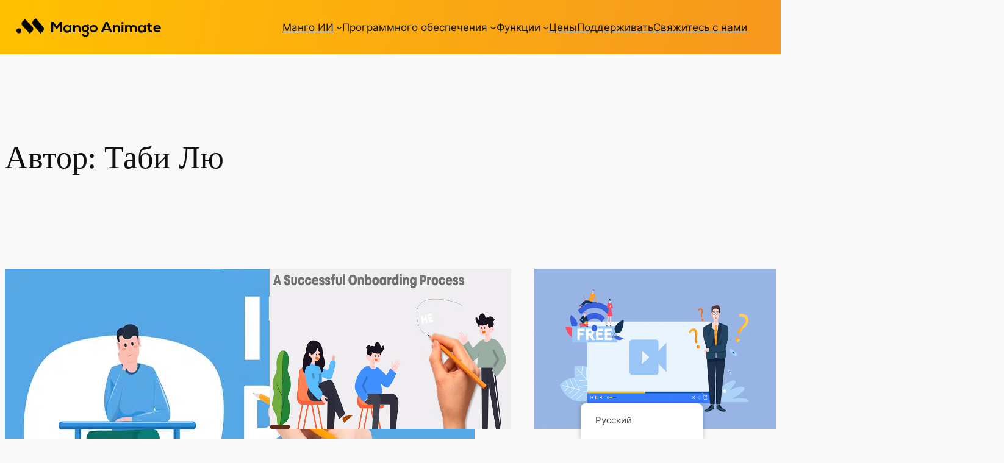

--- FILE ---
content_type: text/html; charset=UTF-8
request_url: https://mangoanimate.com/blog/ru/author/taby/
body_size: 20410
content:
<!DOCTYPE html>
<html lang="ru-RU">
<head><script>(function(w,i,g){w[g]=w[g]||[];if(typeof w[g].push=='function')w[g].push(i)})
(window,'GTM-T3BWTM3','google_tags_first_party');</script><script>(function(w,d,s,l){w[l]=w[l]||[];(function(){w[l].push(arguments);})('set', 'developer_id.dYzg1YT', true);
		w[l].push({'gtm.start':new Date().getTime(),event:'gtm.js'});var f=d.getElementsByTagName(s)[0],
		j=d.createElement(s);j.async=true;j.src='/metrics/';
		f.parentNode.insertBefore(j,f);
		})(window,document,'script','dataLayer');</script>
	<meta charset="UTF-8" />
	<meta name="viewport" content="width=device-width, initial-scale=1" />
<meta name='robots' content='index, follow, max-image-preview:large, max-snippet:-1, max-video-preview:-1' />
	<style>img:is([sizes="auto" i], [sizes^="auto," i]) { contain-intrinsic-size: 3000px 1500px }</style>
	
	<!-- This site is optimized with the Yoast SEO plugin v24.3 - https://yoast.com/wordpress/plugins/seo/ -->
	<link rel="canonical" href="https://mangoanimate.com/blog/ru/автор/taby/" />
	<meta property="og:locale" content="ru_RU" />
	<meta property="og:type" content="profile" />
	<meta property="og:title" content="Таби Лю, автор Mango Animate" />
	<meta property="og:url" content="https://mangoanimate.com/blog/ru/автор/taby/" />
	<meta property="og:site_name" content="Манго анимация" />
	<meta property="og:image" content="https://secure.gravatar.com/avatar/7f9dbee8b1b21acc33a187c764ba5816801e0b6575273aad4124cfaff47fc3c0?s=500&d=monsterid&r=g" />
	<meta name="twitter:card" content="summary_large_image" />
	<script type="application/ld+json" class="yoast-schema-graph">{
    "@context": "https:\/\/schema.org",
    "@graph": [
        {
            "@type": "ProfilePage",
            "@id": "https:\/\/mangoanimate.com\/blog\/author\/taby\/",
            "url": "https:\/\/mangoanimate.com\/blog\/author\/taby\/",
            "name": "\u0422\u0430\u0431\u0438 \u041b\u044e, \u0430\u0432\u0442\u043e\u0440 Mango Animate",
            "isPartOf": {
                "@id": "https:\/\/mangoanimate.com\/blog\/#website"
            },
            "primaryImageOfPage": {
                "@id": "https:\/\/mangoanimate.com\/blog\/author\/taby\/#primaryimage"
            },
            "image": {
                "@id": "https:\/\/mangoanimate.com\/blog\/author\/taby\/#primaryimage"
            },
            "thumbnailUrl": "https:\/\/mangoanimate.com\/blog\/wp-content\/uploads\/2021\/04\/Whiteboard-Presentation-Software.png",
            "breadcrumb": {
                "@id": "https:\/\/mangoanimate.com\/blog\/author\/taby\/#breadcrumb"
            },
            "inLanguage": "ru-RU",
            "potentialAction": [
                {
                    "@type": "ReadAction",
                    "target": [
                        "https:\/\/mangoanimate.com\/blog\/author\/taby\/"
                    ]
                }
            ]
        },
        {
            "@type": "ImageObject",
            "inLanguage": "ru-RU",
            "@id": "https:\/\/mangoanimate.com\/blog\/author\/taby\/#primaryimage",
            "url": "https:\/\/mangoanimate.com\/blog\/wp-content\/uploads\/2021\/04\/Whiteboard-Presentation-Software.png",
            "contentUrl": "https:\/\/mangoanimate.com\/blog\/wp-content\/uploads\/2021\/04\/Whiteboard-Presentation-Software.png",
            "width": 770,
            "height": 513,
            "caption": "Whiteboard Presentation Software"
        },
        {
            "@type": "BreadcrumbList",
            "@id": "https:\/\/mangoanimate.com\/blog\/author\/taby\/#breadcrumb",
            "itemListElement": [
                {
                    "@type": "ListItem",
                    "position": 1,
                    "name": "\u0414\u043e\u043c",
                    "item": "https:\/\/mangoanimate.com\/blog\/"
                },
                {
                    "@type": "ListItem",
                    "position": 2,
                    "name": "\u0410\u0440\u0445\u0438\u0432\u044b \u0434\u043b\u044f \u0422\u0430\u0431\u0438 \u041b\u044e"
                }
            ]
        },
        {
            "@type": "WebSite",
            "@id": "https:\/\/mangoanimate.com\/blog\/#website",
            "url": "https:\/\/mangoanimate.com\/blog\/",
            "name": "\u041c\u0430\u043d\u0433\u043e \u0430\u043d\u0438\u043c\u0430\u0446\u0438\u044f",
            "description": "\u0421\u043e\u0432\u0435\u0442\u044b, \u0438\u0434\u0435\u0438 \u0438 \u043c\u043d\u043e\u0433\u043e\u0435 \u0434\u0440\u0443\u0433\u043e\u0435 \u043f\u043e \u0430\u043d\u0438\u043c\u0430\u0446\u0438\u043e\u043d\u043d\u044b\u043c \u0432\u0438\u0434\u0435\u043e\u0440\u043e\u043b\u0438\u043a\u0430\u043c \u043e \u0431\u0438\u0437\u043d\u0435\u0441\u0435",
            "publisher": {
                "@id": "https:\/\/mangoanimate.com\/blog\/#organization"
            },
            "potentialAction": [
                {
                    "@type": "SearchAction",
                    "target": {
                        "@type": "EntryPoint",
                        "urlTemplate": "https:\/\/mangoanimate.com\/blog\/?s={search_term_string}"
                    },
                    "query-input": {
                        "@type": "PropertyValueSpecification",
                        "valueRequired": true,
                        "valueName": "search_term_string"
                    }
                }
            ],
            "inLanguage": "ru-RU"
        },
        {
            "@type": "Organization",
            "@id": "https:\/\/mangoanimate.com\/blog\/#organization",
            "name": "\u041c\u0430\u043d\u0433\u043e \u0430\u043d\u0438\u043c\u0430\u0446\u0438\u044f",
            "url": "https:\/\/mangoanimate.com\/blog\/",
            "logo": {
                "@type": "ImageObject",
                "inLanguage": "ru-RU",
                "@id": "https:\/\/mangoanimate.com\/blog\/#\/schema\/logo\/image\/",
                "url": "https:\/\/mangoanimate.com\/blog\/wp-content\/uploads\/2024\/10\/Mango_Animate_logo_.webp",
                "contentUrl": "https:\/\/mangoanimate.com\/blog\/wp-content\/uploads\/2024\/10\/Mango_Animate_logo_.webp",
                "width": 240,
                "height": 32,
                "caption": "Mango Animate"
            },
            "image": {
                "@id": "https:\/\/mangoanimate.com\/blog\/#\/schema\/logo\/image\/"
            },
            "sameAs": [
                "https:\/\/www.facebook.com\/MangoAnimate\/"
            ]
        },
        {
            "@type": "Person",
            "@id": "https:\/\/mangoanimate.com\/blog\/#\/schema\/person\/222b481d4ff48b609f025c20c105c571",
            "name": "\u0422\u0430\u0431\u0438 \u041b\u044e",
            "image": {
                "@type": "ImageObject",
                "inLanguage": "ru-RU",
                "@id": "https:\/\/mangoanimate.com\/blog\/#\/schema\/person\/image\/",
                "url": "https:\/\/secure.gravatar.com\/avatar\/7f9dbee8b1b21acc33a187c764ba5816801e0b6575273aad4124cfaff47fc3c0?s=96&d=monsterid&r=g",
                "contentUrl": "https:\/\/secure.gravatar.com\/avatar\/7f9dbee8b1b21acc33a187c764ba5816801e0b6575273aad4124cfaff47fc3c0?s=96&d=monsterid&r=g",
                "caption": "Taby Liu"
            },
            "mainEntityOfPage": {
                "@id": "https:\/\/mangoanimate.com\/blog\/author\/taby\/"
            }
        }
    ]
}</script>
	<!-- / Yoast SEO plugin. -->


<title>Таби Лю, автор Mango Animate</title>
<link rel="alternate" type="application/rss+xml" title="Mango Animate &raquo; Лента" href="https://mangoanimate.com/blog/ru/feed/" />
<link rel="alternate" type="application/rss+xml" title="Mango Animate &raquo; Лента комментариев" href="https://mangoanimate.com/blog/ru/comments/feed/" />
<link rel="alternate" type="application/rss+xml" title="Mango Animate &raquo; Лента записей автора Taby Liu" href="https://mangoanimate.com/blog/ru/author/taby/feed/" />
<script>
window._wpemojiSettings = {"baseUrl":"https:\/\/s.w.org\/images\/core\/emoji\/16.0.1\/72x72\/","ext":".png","svgUrl":"https:\/\/s.w.org\/images\/core\/emoji\/16.0.1\/svg\/","svgExt":".svg","source":{"concatemoji":"https:\/\/mangoanimate.com\/blog\/wp-includes\/js\/wp-emoji-release.min.js?ver=6.8.3"}};
/*! This file is auto-generated */
!function(s,n){var o,i,e;function c(e){try{var t={supportTests:e,timestamp:(new Date).valueOf()};sessionStorage.setItem(o,JSON.stringify(t))}catch(e){}}function p(e,t,n){e.clearRect(0,0,e.canvas.width,e.canvas.height),e.fillText(t,0,0);var t=new Uint32Array(e.getImageData(0,0,e.canvas.width,e.canvas.height).data),a=(e.clearRect(0,0,e.canvas.width,e.canvas.height),e.fillText(n,0,0),new Uint32Array(e.getImageData(0,0,e.canvas.width,e.canvas.height).data));return t.every(function(e,t){return e===a[t]})}function u(e,t){e.clearRect(0,0,e.canvas.width,e.canvas.height),e.fillText(t,0,0);for(var n=e.getImageData(16,16,1,1),a=0;a<n.data.length;a++)if(0!==n.data[a])return!1;return!0}function f(e,t,n,a){switch(t){case"flag":return n(e,"\ud83c\udff3\ufe0f\u200d\u26a7\ufe0f","\ud83c\udff3\ufe0f\u200b\u26a7\ufe0f")?!1:!n(e,"\ud83c\udde8\ud83c\uddf6","\ud83c\udde8\u200b\ud83c\uddf6")&&!n(e,"\ud83c\udff4\udb40\udc67\udb40\udc62\udb40\udc65\udb40\udc6e\udb40\udc67\udb40\udc7f","\ud83c\udff4\u200b\udb40\udc67\u200b\udb40\udc62\u200b\udb40\udc65\u200b\udb40\udc6e\u200b\udb40\udc67\u200b\udb40\udc7f");case"emoji":return!a(e,"\ud83e\udedf")}return!1}function g(e,t,n,a){var r="undefined"!=typeof WorkerGlobalScope&&self instanceof WorkerGlobalScope?new OffscreenCanvas(300,150):s.createElement("canvas"),o=r.getContext("2d",{willReadFrequently:!0}),i=(o.textBaseline="top",o.font="600 32px Arial",{});return e.forEach(function(e){i[e]=t(o,e,n,a)}),i}function t(e){var t=s.createElement("script");t.src=e,t.defer=!0,s.head.appendChild(t)}"undefined"!=typeof Promise&&(o="wpEmojiSettingsSupports",i=["flag","emoji"],n.supports={everything:!0,everythingExceptFlag:!0},e=new Promise(function(e){s.addEventListener("DOMContentLoaded",e,{once:!0})}),new Promise(function(t){var n=function(){try{var e=JSON.parse(sessionStorage.getItem(o));if("object"==typeof e&&"number"==typeof e.timestamp&&(new Date).valueOf()<e.timestamp+604800&&"object"==typeof e.supportTests)return e.supportTests}catch(e){}return null}();if(!n){if("undefined"!=typeof Worker&&"undefined"!=typeof OffscreenCanvas&&"undefined"!=typeof URL&&URL.createObjectURL&&"undefined"!=typeof Blob)try{var e="postMessage("+g.toString()+"("+[JSON.stringify(i),f.toString(),p.toString(),u.toString()].join(",")+"));",a=new Blob([e],{type:"text/javascript"}),r=new Worker(URL.createObjectURL(a),{name:"wpTestEmojiSupports"});return void(r.onmessage=function(e){c(n=e.data),r.terminate(),t(n)})}catch(e){}c(n=g(i,f,p,u))}t(n)}).then(function(e){for(var t in e)n.supports[t]=e[t],n.supports.everything=n.supports.everything&&n.supports[t],"flag"!==t&&(n.supports.everythingExceptFlag=n.supports.everythingExceptFlag&&n.supports[t]);n.supports.everythingExceptFlag=n.supports.everythingExceptFlag&&!n.supports.flag,n.DOMReady=!1,n.readyCallback=function(){n.DOMReady=!0}}).then(function(){return e}).then(function(){var e;n.supports.everything||(n.readyCallback(),(e=n.source||{}).concatemoji?t(e.concatemoji):e.wpemoji&&e.twemoji&&(t(e.twemoji),t(e.wpemoji)))}))}((window,document),window._wpemojiSettings);
</script>
<style id='wp-block-site-logo-inline-css'>
.wp-block-site-logo{box-sizing:border-box;line-height:0}.wp-block-site-logo a{display:inline-block;line-height:0}.wp-block-site-logo.is-default-size img{height:auto;width:120px}.wp-block-site-logo img{height:auto;max-width:100%}.wp-block-site-logo a,.wp-block-site-logo img{border-radius:inherit}.wp-block-site-logo.aligncenter{margin-left:auto;margin-right:auto;text-align:center}:root :where(.wp-block-site-logo.is-style-rounded){border-radius:9999px}
</style>
<style id='wp-block-navigation-link-inline-css'>
.wp-block-navigation .wp-block-navigation-item__label{overflow-wrap:break-word}.wp-block-navigation .wp-block-navigation-item__description{display:none}.link-ui-tools{border-top:1px solid #f0f0f0;padding:8px}.link-ui-block-inserter{padding-top:8px}.link-ui-block-inserter__back{margin-left:8px;text-transform:uppercase}

				.is-style-arrow-link .wp-block-navigation-item__label:after {
					content: "\2197";
					padding-inline-start: 0.25rem;
					vertical-align: middle;
					text-decoration: none;
					display: inline-block;
				}
</style>
<link rel='stylesheet' id='wp-block-navigation-css' href='https://mangoanimate.com/blog/wp-includes/blocks/navigation/style.min.css?ver=6.8.3' media='all' />
<style id='wp-block-group-inline-css'>
.wp-block-group{box-sizing:border-box}:where(.wp-block-group.wp-block-group-is-layout-constrained){position:relative}
</style>
<style id='wp-block-query-title-inline-css'>
.wp-block-query-title{box-sizing:border-box}
</style>
<style id='wp-block-paragraph-inline-css'>
.is-small-text{font-size:.875em}.is-regular-text{font-size:1em}.is-large-text{font-size:2.25em}.is-larger-text{font-size:3em}.has-drop-cap:not(:focus):first-letter{float:left;font-size:8.4em;font-style:normal;font-weight:100;line-height:.68;margin:.05em .1em 0 0;text-transform:uppercase}body.rtl .has-drop-cap:not(:focus):first-letter{float:none;margin-left:.1em}p.has-drop-cap.has-background{overflow:hidden}:root :where(p.has-background){padding:1.25em 2.375em}:where(p.has-text-color:not(.has-link-color)) a{color:inherit}p.has-text-align-left[style*="writing-mode:vertical-lr"],p.has-text-align-right[style*="writing-mode:vertical-rl"]{rotate:180deg}
</style>
<style id='wp-block-post-featured-image-inline-css'>
.wp-block-post-featured-image{margin-left:0;margin-right:0}.wp-block-post-featured-image a{display:block;height:100%}.wp-block-post-featured-image :where(img){box-sizing:border-box;height:auto;max-width:100%;vertical-align:bottom;width:100%}.wp-block-post-featured-image.alignfull img,.wp-block-post-featured-image.alignwide img{width:100%}.wp-block-post-featured-image .wp-block-post-featured-image__overlay.has-background-dim{background-color:#000;inset:0;position:absolute}.wp-block-post-featured-image{position:relative}.wp-block-post-featured-image .wp-block-post-featured-image__overlay.has-background-gradient{background-color:initial}.wp-block-post-featured-image .wp-block-post-featured-image__overlay.has-background-dim-0{opacity:0}.wp-block-post-featured-image .wp-block-post-featured-image__overlay.has-background-dim-10{opacity:.1}.wp-block-post-featured-image .wp-block-post-featured-image__overlay.has-background-dim-20{opacity:.2}.wp-block-post-featured-image .wp-block-post-featured-image__overlay.has-background-dim-30{opacity:.3}.wp-block-post-featured-image .wp-block-post-featured-image__overlay.has-background-dim-40{opacity:.4}.wp-block-post-featured-image .wp-block-post-featured-image__overlay.has-background-dim-50{opacity:.5}.wp-block-post-featured-image .wp-block-post-featured-image__overlay.has-background-dim-60{opacity:.6}.wp-block-post-featured-image .wp-block-post-featured-image__overlay.has-background-dim-70{opacity:.7}.wp-block-post-featured-image .wp-block-post-featured-image__overlay.has-background-dim-80{opacity:.8}.wp-block-post-featured-image .wp-block-post-featured-image__overlay.has-background-dim-90{opacity:.9}.wp-block-post-featured-image .wp-block-post-featured-image__overlay.has-background-dim-100{opacity:1}.wp-block-post-featured-image:where(.alignleft,.alignright){width:100%}
</style>
<style id='wp-block-post-title-inline-css'>
.wp-block-post-title{box-sizing:border-box;word-break:break-word}.wp-block-post-title :where(a){display:inline-block;font-family:inherit;font-size:inherit;font-style:inherit;font-weight:inherit;letter-spacing:inherit;line-height:inherit;text-decoration:inherit}
</style>
<style id='wp-block-post-date-inline-css'>
.wp-block-post-date{box-sizing:border-box}
</style>
<style id='wp-block-post-author-name-inline-css'>
.wp-block-post-author-name{box-sizing:border-box}
</style>
<style id='wp-block-post-terms-inline-css'>
.wp-block-post-terms{box-sizing:border-box}.wp-block-post-terms .wp-block-post-terms__separator{white-space:pre-wrap}

				.is-style-pill a,
				.is-style-pill span:not([class], [data-rich-text-placeholder]) {
					display: inline-block;
					background-color: var(--wp--preset--color--base-2);
					padding: 0.375rem 0.875rem;
					border-radius: var(--wp--preset--spacing--20);
				}

				.is-style-pill a:hover {
					background-color: var(--wp--preset--color--contrast-3);
				}
</style>
<style id='wp-block-heading-inline-css'>
h1.has-background,h2.has-background,h3.has-background,h4.has-background,h5.has-background,h6.has-background{padding:1.25em 2.375em}h1.has-text-align-left[style*=writing-mode]:where([style*=vertical-lr]),h1.has-text-align-right[style*=writing-mode]:where([style*=vertical-rl]),h2.has-text-align-left[style*=writing-mode]:where([style*=vertical-lr]),h2.has-text-align-right[style*=writing-mode]:where([style*=vertical-rl]),h3.has-text-align-left[style*=writing-mode]:where([style*=vertical-lr]),h3.has-text-align-right[style*=writing-mode]:where([style*=vertical-rl]),h4.has-text-align-left[style*=writing-mode]:where([style*=vertical-lr]),h4.has-text-align-right[style*=writing-mode]:where([style*=vertical-rl]),h5.has-text-align-left[style*=writing-mode]:where([style*=vertical-lr]),h5.has-text-align-right[style*=writing-mode]:where([style*=vertical-rl]),h6.has-text-align-left[style*=writing-mode]:where([style*=vertical-lr]),h6.has-text-align-right[style*=writing-mode]:where([style*=vertical-rl]){rotate:180deg}

				.is-style-asterisk:before {
					content: '';
					width: 1.5rem;
					height: 3rem;
					background: var(--wp--preset--color--contrast-2, currentColor);
					clip-path: path('M11.93.684v8.039l5.633-5.633 1.216 1.23-5.66 5.66h8.04v1.737H13.2l5.701 5.701-1.23 1.23-5.742-5.742V21h-1.737v-8.094l-5.77 5.77-1.23-1.217 5.743-5.742H.842V9.98h8.162l-5.701-5.7 1.23-1.231 5.66 5.66V.684h1.737Z');
					display: block;
				}

				/* Hide the asterisk if the heading has no content, to avoid using empty headings to display the asterisk only, which is an A11Y issue */
				.is-style-asterisk:empty:before {
					content: none;
				}

				.is-style-asterisk:-moz-only-whitespace:before {
					content: none;
				}

				.is-style-asterisk.has-text-align-center:before {
					margin: 0 auto;
				}

				.is-style-asterisk.has-text-align-right:before {
					margin-left: auto;
				}

				.rtl .is-style-asterisk.has-text-align-left:before {
					margin-right: auto;
				}
</style>
<style id='wp-block-post-excerpt-inline-css'>
:where(.wp-block-post-excerpt){box-sizing:border-box;margin-bottom:var(--wp--style--block-gap);margin-top:var(--wp--style--block-gap)}.wp-block-post-excerpt__excerpt{margin-bottom:0;margin-top:0}.wp-block-post-excerpt__more-text{margin-bottom:0;margin-top:var(--wp--style--block-gap)}.wp-block-post-excerpt__more-link{display:inline-block}
</style>
<style id='wp-block-spacer-inline-css'>
.wp-block-spacer{clear:both}
</style>
<style id='wp-block-list-inline-css'>
ol,ul{box-sizing:border-box}:root :where(.wp-block-list.has-background){padding:1.25em 2.375em}

				ul.is-style-checkmark-list {
					list-style-type: "\2713";
				}

				ul.is-style-checkmark-list li {
					padding-inline-start: 1ch;
				}
</style>
<style id='wp-block-table-inline-css'>
.wp-block-table{overflow-x:auto}.wp-block-table table{border-collapse:collapse;width:100%}.wp-block-table thead{border-bottom:3px solid}.wp-block-table tfoot{border-top:3px solid}.wp-block-table td,.wp-block-table th{border:1px solid;padding:.5em}.wp-block-table .has-fixed-layout{table-layout:fixed;width:100%}.wp-block-table .has-fixed-layout td,.wp-block-table .has-fixed-layout th{word-break:break-word}.wp-block-table.aligncenter,.wp-block-table.alignleft,.wp-block-table.alignright{display:table;width:auto}.wp-block-table.aligncenter td,.wp-block-table.aligncenter th,.wp-block-table.alignleft td,.wp-block-table.alignleft th,.wp-block-table.alignright td,.wp-block-table.alignright th{word-break:break-word}.wp-block-table .has-subtle-light-gray-background-color{background-color:#f3f4f5}.wp-block-table .has-subtle-pale-green-background-color{background-color:#e9fbe5}.wp-block-table .has-subtle-pale-blue-background-color{background-color:#e7f5fe}.wp-block-table .has-subtle-pale-pink-background-color{background-color:#fcf0ef}.wp-block-table.is-style-stripes{background-color:initial;border-bottom:1px solid #f0f0f0;border-collapse:inherit;border-spacing:0}.wp-block-table.is-style-stripes tbody tr:nth-child(odd){background-color:#f0f0f0}.wp-block-table.is-style-stripes.has-subtle-light-gray-background-color tbody tr:nth-child(odd){background-color:#f3f4f5}.wp-block-table.is-style-stripes.has-subtle-pale-green-background-color tbody tr:nth-child(odd){background-color:#e9fbe5}.wp-block-table.is-style-stripes.has-subtle-pale-blue-background-color tbody tr:nth-child(odd){background-color:#e7f5fe}.wp-block-table.is-style-stripes.has-subtle-pale-pink-background-color tbody tr:nth-child(odd){background-color:#fcf0ef}.wp-block-table.is-style-stripes td,.wp-block-table.is-style-stripes th{border-color:#0000}.wp-block-table .has-border-color td,.wp-block-table .has-border-color th,.wp-block-table .has-border-color tr,.wp-block-table .has-border-color>*{border-color:inherit}.wp-block-table table[style*=border-top-color] tr:first-child,.wp-block-table table[style*=border-top-color] tr:first-child td,.wp-block-table table[style*=border-top-color] tr:first-child th,.wp-block-table table[style*=border-top-color]>*,.wp-block-table table[style*=border-top-color]>* td,.wp-block-table table[style*=border-top-color]>* th{border-top-color:inherit}.wp-block-table table[style*=border-top-color] tr:not(:first-child){border-top-color:initial}.wp-block-table table[style*=border-right-color] td:last-child,.wp-block-table table[style*=border-right-color] th,.wp-block-table table[style*=border-right-color] tr,.wp-block-table table[style*=border-right-color]>*{border-right-color:inherit}.wp-block-table table[style*=border-bottom-color] tr:last-child,.wp-block-table table[style*=border-bottom-color] tr:last-child td,.wp-block-table table[style*=border-bottom-color] tr:last-child th,.wp-block-table table[style*=border-bottom-color]>*,.wp-block-table table[style*=border-bottom-color]>* td,.wp-block-table table[style*=border-bottom-color]>* th{border-bottom-color:inherit}.wp-block-table table[style*=border-bottom-color] tr:not(:last-child){border-bottom-color:initial}.wp-block-table table[style*=border-left-color] td:first-child,.wp-block-table table[style*=border-left-color] th,.wp-block-table table[style*=border-left-color] tr,.wp-block-table table[style*=border-left-color]>*{border-left-color:inherit}.wp-block-table table[style*=border-style] td,.wp-block-table table[style*=border-style] th,.wp-block-table table[style*=border-style] tr,.wp-block-table table[style*=border-style]>*{border-style:inherit}.wp-block-table table[style*=border-width] td,.wp-block-table table[style*=border-width] th,.wp-block-table table[style*=border-width] tr,.wp-block-table table[style*=border-width]>*{border-style:inherit;border-width:inherit}
</style>
<style id='wp-block-post-template-inline-css'>
.wp-block-post-template{box-sizing:border-box;list-style:none;margin-bottom:0;margin-top:0;max-width:100%;padding:0}.wp-block-post-template.is-flex-container{display:flex;flex-direction:row;flex-wrap:wrap;gap:1.25em}.wp-block-post-template.is-flex-container>li{margin:0;width:100%}@media (min-width:600px){.wp-block-post-template.is-flex-container.is-flex-container.columns-2>li{width:calc(50% - .625em)}.wp-block-post-template.is-flex-container.is-flex-container.columns-3>li{width:calc(33.33333% - .83333em)}.wp-block-post-template.is-flex-container.is-flex-container.columns-4>li{width:calc(25% - .9375em)}.wp-block-post-template.is-flex-container.is-flex-container.columns-5>li{width:calc(20% - 1em)}.wp-block-post-template.is-flex-container.is-flex-container.columns-6>li{width:calc(16.66667% - 1.04167em)}}@media (max-width:600px){.wp-block-post-template-is-layout-grid.wp-block-post-template-is-layout-grid.wp-block-post-template-is-layout-grid.wp-block-post-template-is-layout-grid{grid-template-columns:1fr}}.wp-block-post-template-is-layout-constrained>li>.alignright,.wp-block-post-template-is-layout-flow>li>.alignright{float:right;margin-inline-end:0;margin-inline-start:2em}.wp-block-post-template-is-layout-constrained>li>.alignleft,.wp-block-post-template-is-layout-flow>li>.alignleft{float:left;margin-inline-end:2em;margin-inline-start:0}.wp-block-post-template-is-layout-constrained>li>.aligncenter,.wp-block-post-template-is-layout-flow>li>.aligncenter{margin-inline-end:auto;margin-inline-start:auto}
</style>
<style id='wp-block-query-pagination-inline-css'>
.wp-block-query-pagination.is-content-justification-space-between>.wp-block-query-pagination-next:last-of-type{margin-inline-start:auto}.wp-block-query-pagination.is-content-justification-space-between>.wp-block-query-pagination-previous:first-child{margin-inline-end:auto}.wp-block-query-pagination .wp-block-query-pagination-previous-arrow{display:inline-block;margin-right:1ch}.wp-block-query-pagination .wp-block-query-pagination-previous-arrow:not(.is-arrow-chevron){transform:scaleX(1)}.wp-block-query-pagination .wp-block-query-pagination-next-arrow{display:inline-block;margin-left:1ch}.wp-block-query-pagination .wp-block-query-pagination-next-arrow:not(.is-arrow-chevron){transform:scaleX(1)}.wp-block-query-pagination.aligncenter{justify-content:center}
</style>
<style id='wp-block-site-title-inline-css'>
.wp-block-site-title{box-sizing:border-box}.wp-block-site-title :where(a){color:inherit;font-family:inherit;font-size:inherit;font-style:inherit;font-weight:inherit;letter-spacing:inherit;line-height:inherit;text-decoration:inherit}
</style>
<style id='wp-block-site-tagline-inline-css'>
.wp-block-site-tagline{box-sizing:border-box}
</style>
<style id='wp-block-columns-inline-css'>
.wp-block-columns{align-items:normal!important;box-sizing:border-box;display:flex;flex-wrap:wrap!important}@media (min-width:782px){.wp-block-columns{flex-wrap:nowrap!important}}.wp-block-columns.are-vertically-aligned-top{align-items:flex-start}.wp-block-columns.are-vertically-aligned-center{align-items:center}.wp-block-columns.are-vertically-aligned-bottom{align-items:flex-end}@media (max-width:781px){.wp-block-columns:not(.is-not-stacked-on-mobile)>.wp-block-column{flex-basis:100%!important}}@media (min-width:782px){.wp-block-columns:not(.is-not-stacked-on-mobile)>.wp-block-column{flex-basis:0;flex-grow:1}.wp-block-columns:not(.is-not-stacked-on-mobile)>.wp-block-column[style*=flex-basis]{flex-grow:0}}.wp-block-columns.is-not-stacked-on-mobile{flex-wrap:nowrap!important}.wp-block-columns.is-not-stacked-on-mobile>.wp-block-column{flex-basis:0;flex-grow:1}.wp-block-columns.is-not-stacked-on-mobile>.wp-block-column[style*=flex-basis]{flex-grow:0}:where(.wp-block-columns){margin-bottom:1.75em}:where(.wp-block-columns.has-background){padding:1.25em 2.375em}.wp-block-column{flex-grow:1;min-width:0;overflow-wrap:break-word;word-break:break-word}.wp-block-column.is-vertically-aligned-top{align-self:flex-start}.wp-block-column.is-vertically-aligned-center{align-self:center}.wp-block-column.is-vertically-aligned-bottom{align-self:flex-end}.wp-block-column.is-vertically-aligned-stretch{align-self:stretch}.wp-block-column.is-vertically-aligned-bottom,.wp-block-column.is-vertically-aligned-center,.wp-block-column.is-vertically-aligned-top{width:100%}
</style>
<style id='wp-emoji-styles-inline-css'>

	img.wp-smiley, img.emoji {
		display: inline !important;
		border: none !important;
		box-shadow: none !important;
		height: 1em !important;
		width: 1em !important;
		margin: 0 0.07em !important;
		vertical-align: -0.1em !important;
		background: none !important;
		padding: 0 !important;
	}
</style>
<style id='wp-block-library-inline-css'>
:root{--wp-admin-theme-color:#007cba;--wp-admin-theme-color--rgb:0,124,186;--wp-admin-theme-color-darker-10:#006ba1;--wp-admin-theme-color-darker-10--rgb:0,107,161;--wp-admin-theme-color-darker-20:#005a87;--wp-admin-theme-color-darker-20--rgb:0,90,135;--wp-admin-border-width-focus:2px;--wp-block-synced-color:#7a00df;--wp-block-synced-color--rgb:122,0,223;--wp-bound-block-color:var(--wp-block-synced-color)}@media (min-resolution:192dpi){:root{--wp-admin-border-width-focus:1.5px}}.wp-element-button{cursor:pointer}:root{--wp--preset--font-size--normal:16px;--wp--preset--font-size--huge:42px}:root .has-very-light-gray-background-color{background-color:#eee}:root .has-very-dark-gray-background-color{background-color:#313131}:root .has-very-light-gray-color{color:#eee}:root .has-very-dark-gray-color{color:#313131}:root .has-vivid-green-cyan-to-vivid-cyan-blue-gradient-background{background:linear-gradient(135deg,#00d084,#0693e3)}:root .has-purple-crush-gradient-background{background:linear-gradient(135deg,#34e2e4,#4721fb 50%,#ab1dfe)}:root .has-hazy-dawn-gradient-background{background:linear-gradient(135deg,#faaca8,#dad0ec)}:root .has-subdued-olive-gradient-background{background:linear-gradient(135deg,#fafae1,#67a671)}:root .has-atomic-cream-gradient-background{background:linear-gradient(135deg,#fdd79a,#004a59)}:root .has-nightshade-gradient-background{background:linear-gradient(135deg,#330968,#31cdcf)}:root .has-midnight-gradient-background{background:linear-gradient(135deg,#020381,#2874fc)}.has-regular-font-size{font-size:1em}.has-larger-font-size{font-size:2.625em}.has-normal-font-size{font-size:var(--wp--preset--font-size--normal)}.has-huge-font-size{font-size:var(--wp--preset--font-size--huge)}.has-text-align-center{text-align:center}.has-text-align-left{text-align:left}.has-text-align-right{text-align:right}#end-resizable-editor-section{display:none}.aligncenter{clear:both}.items-justified-left{justify-content:flex-start}.items-justified-center{justify-content:center}.items-justified-right{justify-content:flex-end}.items-justified-space-between{justify-content:space-between}.screen-reader-text{border:0;clip-path:inset(50%);height:1px;margin:-1px;overflow:hidden;padding:0;position:absolute;width:1px;word-wrap:normal!important}.screen-reader-text:focus{background-color:#ddd;clip-path:none;color:#444;display:block;font-size:1em;height:auto;left:5px;line-height:normal;padding:15px 23px 14px;text-decoration:none;top:5px;width:auto;z-index:100000}html :where(.has-border-color){border-style:solid}html :where([style*=border-top-color]){border-top-style:solid}html :where([style*=border-right-color]){border-right-style:solid}html :where([style*=border-bottom-color]){border-bottom-style:solid}html :where([style*=border-left-color]){border-left-style:solid}html :where([style*=border-width]){border-style:solid}html :where([style*=border-top-width]){border-top-style:solid}html :where([style*=border-right-width]){border-right-style:solid}html :where([style*=border-bottom-width]){border-bottom-style:solid}html :where([style*=border-left-width]){border-left-style:solid}html :where(img[class*=wp-image-]){height:auto;max-width:100%}:where(figure){margin:0 0 1em}html :where(.is-position-sticky){--wp-admin--admin-bar--position-offset:var(--wp-admin--admin-bar--height,0px)}@media screen and (max-width:600px){html :where(.is-position-sticky){--wp-admin--admin-bar--position-offset:0px}}
</style>
<style id='global-styles-inline-css'>
:root{--wp--preset--aspect-ratio--square: 1;--wp--preset--aspect-ratio--4-3: 4/3;--wp--preset--aspect-ratio--3-4: 3/4;--wp--preset--aspect-ratio--3-2: 3/2;--wp--preset--aspect-ratio--2-3: 2/3;--wp--preset--aspect-ratio--16-9: 16/9;--wp--preset--aspect-ratio--9-16: 9/16;--wp--preset--color--black: #000000;--wp--preset--color--cyan-bluish-gray: #abb8c3;--wp--preset--color--white: #ffffff;--wp--preset--color--pale-pink: #f78da7;--wp--preset--color--vivid-red: #cf2e2e;--wp--preset--color--luminous-vivid-orange: #ff6900;--wp--preset--color--luminous-vivid-amber: #fcb900;--wp--preset--color--light-green-cyan: #7bdcb5;--wp--preset--color--vivid-green-cyan: #00d084;--wp--preset--color--pale-cyan-blue: #8ed1fc;--wp--preset--color--vivid-cyan-blue: #0693e3;--wp--preset--color--vivid-purple: #9b51e0;--wp--preset--color--base: #f9f9f9;--wp--preset--color--base-2: #ffffff;--wp--preset--color--contrast: #111111;--wp--preset--color--contrast-2: #636363;--wp--preset--color--contrast-3: #A4A4A4;--wp--preset--color--accent: #cfcabe;--wp--preset--color--accent-2: #c2a990;--wp--preset--color--accent-3: #d8613c;--wp--preset--color--accent-4: #b1c5a4;--wp--preset--color--accent-5: #b5bdbc;--wp--preset--gradient--vivid-cyan-blue-to-vivid-purple: linear-gradient(135deg,rgba(6,147,227,1) 0%,rgb(155,81,224) 100%);--wp--preset--gradient--light-green-cyan-to-vivid-green-cyan: linear-gradient(135deg,rgb(122,220,180) 0%,rgb(0,208,130) 100%);--wp--preset--gradient--luminous-vivid-amber-to-luminous-vivid-orange: linear-gradient(135deg,rgba(252,185,0,1) 0%,rgba(255,105,0,1) 100%);--wp--preset--gradient--luminous-vivid-orange-to-vivid-red: linear-gradient(135deg,rgba(255,105,0,1) 0%,rgb(207,46,46) 100%);--wp--preset--gradient--very-light-gray-to-cyan-bluish-gray: linear-gradient(135deg,rgb(238,238,238) 0%,rgb(169,184,195) 100%);--wp--preset--gradient--cool-to-warm-spectrum: linear-gradient(135deg,rgb(74,234,220) 0%,rgb(151,120,209) 20%,rgb(207,42,186) 40%,rgb(238,44,130) 60%,rgb(251,105,98) 80%,rgb(254,248,76) 100%);--wp--preset--gradient--blush-light-purple: linear-gradient(135deg,rgb(255,206,236) 0%,rgb(152,150,240) 100%);--wp--preset--gradient--blush-bordeaux: linear-gradient(135deg,rgb(254,205,165) 0%,rgb(254,45,45) 50%,rgb(107,0,62) 100%);--wp--preset--gradient--luminous-dusk: linear-gradient(135deg,rgb(255,203,112) 0%,rgb(199,81,192) 50%,rgb(65,88,208) 100%);--wp--preset--gradient--pale-ocean: linear-gradient(135deg,rgb(255,245,203) 0%,rgb(182,227,212) 50%,rgb(51,167,181) 100%);--wp--preset--gradient--electric-grass: linear-gradient(135deg,rgb(202,248,128) 0%,rgb(113,206,126) 100%);--wp--preset--gradient--midnight: linear-gradient(135deg,rgb(2,3,129) 0%,rgb(40,116,252) 100%);--wp--preset--gradient--gradient-1: linear-gradient(to bottom, #cfcabe 0%, #F9F9F9 100%);--wp--preset--gradient--gradient-2: linear-gradient(to bottom, #C2A990 0%, #F9F9F9 100%);--wp--preset--gradient--gradient-3: linear-gradient(to bottom, #D8613C 0%, #F9F9F9 100%);--wp--preset--gradient--gradient-4: linear-gradient(to bottom, #B1C5A4 0%, #F9F9F9 100%);--wp--preset--gradient--gradient-5: linear-gradient(to bottom, #B5BDBC 0%, #F9F9F9 100%);--wp--preset--gradient--gradient-6: linear-gradient(to bottom, #A4A4A4 0%, #F9F9F9 100%);--wp--preset--gradient--gradient-7: linear-gradient(to bottom, #cfcabe 50%, #F9F9F9 50%);--wp--preset--gradient--gradient-8: linear-gradient(to bottom, #C2A990 50%, #F9F9F9 50%);--wp--preset--gradient--gradient-9: linear-gradient(to bottom, #D8613C 50%, #F9F9F9 50%);--wp--preset--gradient--gradient-10: linear-gradient(to bottom, #B1C5A4 50%, #F9F9F9 50%);--wp--preset--gradient--gradient-11: linear-gradient(to bottom, #B5BDBC 50%, #F9F9F9 50%);--wp--preset--gradient--gradient-12: linear-gradient(to bottom, #A4A4A4 50%, #F9F9F9 50%);--wp--preset--font-size--small: 0.9rem;--wp--preset--font-size--medium: 1.05rem;--wp--preset--font-size--large: clamp(1.39rem, 1.39rem + ((1vw - 0.2rem) * 0.767), 1.85rem);--wp--preset--font-size--x-large: clamp(1.85rem, 1.85rem + ((1vw - 0.2rem) * 1.083), 2.5rem);--wp--preset--font-size--xx-large: clamp(2.5rem, 2.5rem + ((1vw - 0.2rem) * 1.283), 3.27rem);--wp--preset--font-family--body: "Inter", sans-serif;--wp--preset--font-family--heading: Cardo;--wp--preset--font-family--system-sans-serif: -apple-system, BlinkMacSystemFont, avenir next, avenir, segoe ui, helvetica neue, helvetica, Cantarell, Ubuntu, roboto, noto, arial, sans-serif;--wp--preset--font-family--system-serif: Iowan Old Style, Apple Garamond, Baskerville, Times New Roman, Droid Serif, Times, Source Serif Pro, serif, Apple Color Emoji, Segoe UI Emoji, Segoe UI Symbol;--wp--preset--spacing--20: min(1.5rem, 2vw);--wp--preset--spacing--30: min(2.5rem, 3vw);--wp--preset--spacing--40: min(4rem, 5vw);--wp--preset--spacing--50: min(6.5rem, 8vw);--wp--preset--spacing--60: min(10.5rem, 13vw);--wp--preset--spacing--70: 3.38rem;--wp--preset--spacing--80: 5.06rem;--wp--preset--spacing--10: 1rem;--wp--preset--shadow--natural: 6px 6px 9px rgba(0, 0, 0, 0.2);--wp--preset--shadow--deep: 12px 12px 50px rgba(0, 0, 0, 0.4);--wp--preset--shadow--sharp: 6px 6px 0px rgba(0, 0, 0, 0.2);--wp--preset--shadow--outlined: 6px 6px 0px -3px rgba(255, 255, 255, 1), 6px 6px rgba(0, 0, 0, 1);--wp--preset--shadow--crisp: 6px 6px 0px rgba(0, 0, 0, 1);}:root { --wp--style--global--content-size: 620px;--wp--style--global--wide-size: 1280px; }:where(body) { margin: 0; }.wp-site-blocks { padding-top: var(--wp--style--root--padding-top); padding-bottom: var(--wp--style--root--padding-bottom); }.has-global-padding { padding-right: var(--wp--style--root--padding-right); padding-left: var(--wp--style--root--padding-left); }.has-global-padding > .alignfull { margin-right: calc(var(--wp--style--root--padding-right) * -1); margin-left: calc(var(--wp--style--root--padding-left) * -1); }.has-global-padding :where(:not(.alignfull.is-layout-flow) > .has-global-padding:not(.wp-block-block, .alignfull)) { padding-right: 0; padding-left: 0; }.has-global-padding :where(:not(.alignfull.is-layout-flow) > .has-global-padding:not(.wp-block-block, .alignfull)) > .alignfull { margin-left: 0; margin-right: 0; }.wp-site-blocks > .alignleft { float: left; margin-right: 2em; }.wp-site-blocks > .alignright { float: right; margin-left: 2em; }.wp-site-blocks > .aligncenter { justify-content: center; margin-left: auto; margin-right: auto; }:where(.wp-site-blocks) > * { margin-block-start: 0rem; margin-block-end: 0; }:where(.wp-site-blocks) > :first-child { margin-block-start: 0; }:where(.wp-site-blocks) > :last-child { margin-block-end: 0; }:root { --wp--style--block-gap: 0rem; }:root :where(.is-layout-flow) > :first-child{margin-block-start: 0;}:root :where(.is-layout-flow) > :last-child{margin-block-end: 0;}:root :where(.is-layout-flow) > *{margin-block-start: 0rem;margin-block-end: 0;}:root :where(.is-layout-constrained) > :first-child{margin-block-start: 0;}:root :where(.is-layout-constrained) > :last-child{margin-block-end: 0;}:root :where(.is-layout-constrained) > *{margin-block-start: 0rem;margin-block-end: 0;}:root :where(.is-layout-flex){gap: 0rem;}:root :where(.is-layout-grid){gap: 0rem;}.is-layout-flow > .alignleft{float: left;margin-inline-start: 0;margin-inline-end: 2em;}.is-layout-flow > .alignright{float: right;margin-inline-start: 2em;margin-inline-end: 0;}.is-layout-flow > .aligncenter{margin-left: auto !important;margin-right: auto !important;}.is-layout-constrained > .alignleft{float: left;margin-inline-start: 0;margin-inline-end: 2em;}.is-layout-constrained > .alignright{float: right;margin-inline-start: 2em;margin-inline-end: 0;}.is-layout-constrained > .aligncenter{margin-left: auto !important;margin-right: auto !important;}.is-layout-constrained > :where(:not(.alignleft):not(.alignright):not(.alignfull)){max-width: var(--wp--style--global--content-size);margin-left: auto !important;margin-right: auto !important;}.is-layout-constrained > .alignwide{max-width: var(--wp--style--global--wide-size);}body .is-layout-flex{display: flex;}.is-layout-flex{flex-wrap: wrap;align-items: center;}.is-layout-flex > :is(*, div){margin: 0;}body .is-layout-grid{display: grid;}.is-layout-grid > :is(*, div){margin: 0;}body{background-color: var(--wp--preset--color--base);color: var(--wp--preset--color--contrast);font-family: var(--wp--preset--font-family--body);font-size: var(--wp--preset--font-size--medium);font-style: normal;font-weight: 400;line-height: 1.55;--wp--style--root--padding-top: 0px;--wp--style--root--padding-right: 0;--wp--style--root--padding-bottom: 0px;--wp--style--root--padding-left: 0;}a:where(:not(.wp-element-button)){color: var(--wp--preset--color--contrast);text-decoration: underline;}:root :where(a:where(:not(.wp-element-button)):hover){text-decoration: none;}h1, h2, h3, h4, h5, h6{color: var(--wp--preset--color--contrast);font-family: var(--wp--preset--font-family--heading);font-weight: 400;line-height: 1.2;}h1{font-size: var(--wp--preset--font-size--xx-large);line-height: 1.15;}h2{font-size: var(--wp--preset--font-size--x-large);}h3{font-size: var(--wp--preset--font-size--large);}h4{font-size: clamp(1.1rem, 1.1rem + ((1vw - 0.2rem) * 0.767), 1.5rem);}h5{font-size: var(--wp--preset--font-size--medium);}h6{font-size: var(--wp--preset--font-size--small);}:root :where(.wp-element-button, .wp-block-button__link){background-color: var(--wp--preset--color--contrast);border-radius: .33rem;border-color: var(--wp--preset--color--contrast);border-width: 0;color: var(--wp--preset--color--base);font-family: inherit;font-size: var(--wp--preset--font-size--small);font-style: normal;font-weight: 500;line-height: inherit;padding-top: 0.6rem;padding-right: 1rem;padding-bottom: 0.6rem;padding-left: 1rem;text-decoration: none;}:root :where(.wp-element-button:hover, .wp-block-button__link:hover){background-color: var(--wp--preset--color--contrast-2);border-color: var(--wp--preset--color--contrast-2);color: var(--wp--preset--color--base);}:root :where(.wp-element-button:focus, .wp-block-button__link:focus){background-color: var(--wp--preset--color--contrast-2);border-color: var(--wp--preset--color--contrast-2);color: var(--wp--preset--color--base);outline-color: var(--wp--preset--color--contrast);outline-offset: 2px;}:root :where(.wp-element-button:active, .wp-block-button__link:active){background-color: var(--wp--preset--color--contrast);color: var(--wp--preset--color--base);}:root :where(.wp-element-caption, .wp-block-audio figcaption, .wp-block-embed figcaption, .wp-block-gallery figcaption, .wp-block-image figcaption, .wp-block-table figcaption, .wp-block-video figcaption){color: var(--wp--preset--color--contrast-2);font-family: var(--wp--preset--font-family--body);font-size: 0.8rem;}.has-black-color{color: var(--wp--preset--color--black) !important;}.has-cyan-bluish-gray-color{color: var(--wp--preset--color--cyan-bluish-gray) !important;}.has-white-color{color: var(--wp--preset--color--white) !important;}.has-pale-pink-color{color: var(--wp--preset--color--pale-pink) !important;}.has-vivid-red-color{color: var(--wp--preset--color--vivid-red) !important;}.has-luminous-vivid-orange-color{color: var(--wp--preset--color--luminous-vivid-orange) !important;}.has-luminous-vivid-amber-color{color: var(--wp--preset--color--luminous-vivid-amber) !important;}.has-light-green-cyan-color{color: var(--wp--preset--color--light-green-cyan) !important;}.has-vivid-green-cyan-color{color: var(--wp--preset--color--vivid-green-cyan) !important;}.has-pale-cyan-blue-color{color: var(--wp--preset--color--pale-cyan-blue) !important;}.has-vivid-cyan-blue-color{color: var(--wp--preset--color--vivid-cyan-blue) !important;}.has-vivid-purple-color{color: var(--wp--preset--color--vivid-purple) !important;}.has-base-color{color: var(--wp--preset--color--base) !important;}.has-base-2-color{color: var(--wp--preset--color--base-2) !important;}.has-contrast-color{color: var(--wp--preset--color--contrast) !important;}.has-contrast-2-color{color: var(--wp--preset--color--contrast-2) !important;}.has-contrast-3-color{color: var(--wp--preset--color--contrast-3) !important;}.has-accent-color{color: var(--wp--preset--color--accent) !important;}.has-accent-2-color{color: var(--wp--preset--color--accent-2) !important;}.has-accent-3-color{color: var(--wp--preset--color--accent-3) !important;}.has-accent-4-color{color: var(--wp--preset--color--accent-4) !important;}.has-accent-5-color{color: var(--wp--preset--color--accent-5) !important;}.has-black-background-color{background-color: var(--wp--preset--color--black) !important;}.has-cyan-bluish-gray-background-color{background-color: var(--wp--preset--color--cyan-bluish-gray) !important;}.has-white-background-color{background-color: var(--wp--preset--color--white) !important;}.has-pale-pink-background-color{background-color: var(--wp--preset--color--pale-pink) !important;}.has-vivid-red-background-color{background-color: var(--wp--preset--color--vivid-red) !important;}.has-luminous-vivid-orange-background-color{background-color: var(--wp--preset--color--luminous-vivid-orange) !important;}.has-luminous-vivid-amber-background-color{background-color: var(--wp--preset--color--luminous-vivid-amber) !important;}.has-light-green-cyan-background-color{background-color: var(--wp--preset--color--light-green-cyan) !important;}.has-vivid-green-cyan-background-color{background-color: var(--wp--preset--color--vivid-green-cyan) !important;}.has-pale-cyan-blue-background-color{background-color: var(--wp--preset--color--pale-cyan-blue) !important;}.has-vivid-cyan-blue-background-color{background-color: var(--wp--preset--color--vivid-cyan-blue) !important;}.has-vivid-purple-background-color{background-color: var(--wp--preset--color--vivid-purple) !important;}.has-base-background-color{background-color: var(--wp--preset--color--base) !important;}.has-base-2-background-color{background-color: var(--wp--preset--color--base-2) !important;}.has-contrast-background-color{background-color: var(--wp--preset--color--contrast) !important;}.has-contrast-2-background-color{background-color: var(--wp--preset--color--contrast-2) !important;}.has-contrast-3-background-color{background-color: var(--wp--preset--color--contrast-3) !important;}.has-accent-background-color{background-color: var(--wp--preset--color--accent) !important;}.has-accent-2-background-color{background-color: var(--wp--preset--color--accent-2) !important;}.has-accent-3-background-color{background-color: var(--wp--preset--color--accent-3) !important;}.has-accent-4-background-color{background-color: var(--wp--preset--color--accent-4) !important;}.has-accent-5-background-color{background-color: var(--wp--preset--color--accent-5) !important;}.has-black-border-color{border-color: var(--wp--preset--color--black) !important;}.has-cyan-bluish-gray-border-color{border-color: var(--wp--preset--color--cyan-bluish-gray) !important;}.has-white-border-color{border-color: var(--wp--preset--color--white) !important;}.has-pale-pink-border-color{border-color: var(--wp--preset--color--pale-pink) !important;}.has-vivid-red-border-color{border-color: var(--wp--preset--color--vivid-red) !important;}.has-luminous-vivid-orange-border-color{border-color: var(--wp--preset--color--luminous-vivid-orange) !important;}.has-luminous-vivid-amber-border-color{border-color: var(--wp--preset--color--luminous-vivid-amber) !important;}.has-light-green-cyan-border-color{border-color: var(--wp--preset--color--light-green-cyan) !important;}.has-vivid-green-cyan-border-color{border-color: var(--wp--preset--color--vivid-green-cyan) !important;}.has-pale-cyan-blue-border-color{border-color: var(--wp--preset--color--pale-cyan-blue) !important;}.has-vivid-cyan-blue-border-color{border-color: var(--wp--preset--color--vivid-cyan-blue) !important;}.has-vivid-purple-border-color{border-color: var(--wp--preset--color--vivid-purple) !important;}.has-base-border-color{border-color: var(--wp--preset--color--base) !important;}.has-base-2-border-color{border-color: var(--wp--preset--color--base-2) !important;}.has-contrast-border-color{border-color: var(--wp--preset--color--contrast) !important;}.has-contrast-2-border-color{border-color: var(--wp--preset--color--contrast-2) !important;}.has-contrast-3-border-color{border-color: var(--wp--preset--color--contrast-3) !important;}.has-accent-border-color{border-color: var(--wp--preset--color--accent) !important;}.has-accent-2-border-color{border-color: var(--wp--preset--color--accent-2) !important;}.has-accent-3-border-color{border-color: var(--wp--preset--color--accent-3) !important;}.has-accent-4-border-color{border-color: var(--wp--preset--color--accent-4) !important;}.has-accent-5-border-color{border-color: var(--wp--preset--color--accent-5) !important;}.has-vivid-cyan-blue-to-vivid-purple-gradient-background{background: var(--wp--preset--gradient--vivid-cyan-blue-to-vivid-purple) !important;}.has-light-green-cyan-to-vivid-green-cyan-gradient-background{background: var(--wp--preset--gradient--light-green-cyan-to-vivid-green-cyan) !important;}.has-luminous-vivid-amber-to-luminous-vivid-orange-gradient-background{background: var(--wp--preset--gradient--luminous-vivid-amber-to-luminous-vivid-orange) !important;}.has-luminous-vivid-orange-to-vivid-red-gradient-background{background: var(--wp--preset--gradient--luminous-vivid-orange-to-vivid-red) !important;}.has-very-light-gray-to-cyan-bluish-gray-gradient-background{background: var(--wp--preset--gradient--very-light-gray-to-cyan-bluish-gray) !important;}.has-cool-to-warm-spectrum-gradient-background{background: var(--wp--preset--gradient--cool-to-warm-spectrum) !important;}.has-blush-light-purple-gradient-background{background: var(--wp--preset--gradient--blush-light-purple) !important;}.has-blush-bordeaux-gradient-background{background: var(--wp--preset--gradient--blush-bordeaux) !important;}.has-luminous-dusk-gradient-background{background: var(--wp--preset--gradient--luminous-dusk) !important;}.has-pale-ocean-gradient-background{background: var(--wp--preset--gradient--pale-ocean) !important;}.has-electric-grass-gradient-background{background: var(--wp--preset--gradient--electric-grass) !important;}.has-midnight-gradient-background{background: var(--wp--preset--gradient--midnight) !important;}.has-gradient-1-gradient-background{background: var(--wp--preset--gradient--gradient-1) !important;}.has-gradient-2-gradient-background{background: var(--wp--preset--gradient--gradient-2) !important;}.has-gradient-3-gradient-background{background: var(--wp--preset--gradient--gradient-3) !important;}.has-gradient-4-gradient-background{background: var(--wp--preset--gradient--gradient-4) !important;}.has-gradient-5-gradient-background{background: var(--wp--preset--gradient--gradient-5) !important;}.has-gradient-6-gradient-background{background: var(--wp--preset--gradient--gradient-6) !important;}.has-gradient-7-gradient-background{background: var(--wp--preset--gradient--gradient-7) !important;}.has-gradient-8-gradient-background{background: var(--wp--preset--gradient--gradient-8) !important;}.has-gradient-9-gradient-background{background: var(--wp--preset--gradient--gradient-9) !important;}.has-gradient-10-gradient-background{background: var(--wp--preset--gradient--gradient-10) !important;}.has-gradient-11-gradient-background{background: var(--wp--preset--gradient--gradient-11) !important;}.has-gradient-12-gradient-background{background: var(--wp--preset--gradient--gradient-12) !important;}.has-small-font-size{font-size: var(--wp--preset--font-size--small) !important;}.has-medium-font-size{font-size: var(--wp--preset--font-size--medium) !important;}.has-large-font-size{font-size: var(--wp--preset--font-size--large) !important;}.has-x-large-font-size{font-size: var(--wp--preset--font-size--x-large) !important;}.has-xx-large-font-size{font-size: var(--wp--preset--font-size--xx-large) !important;}.has-body-font-family{font-family: var(--wp--preset--font-family--body) !important;}.has-heading-font-family{font-family: var(--wp--preset--font-family--heading) !important;}.has-system-sans-serif-font-family{font-family: var(--wp--preset--font-family--system-sans-serif) !important;}.has-system-serif-font-family{font-family: var(--wp--preset--font-family--system-serif) !important;}/*
.wp-block-spacer {
    display: none;
}
*/


:root :where(.wp-block-list){padding-left: var(--wp--preset--spacing--10);}
:root :where(.wp-block-navigation){font-weight: 500;}
:root :where(.wp-block-navigation a:where(:not(.wp-element-button))){text-decoration: none;}
:root :where(.wp-block-navigation a:where(:not(.wp-element-button)):hover){text-decoration: underline;}
:root :where(.wp-block-post-author-name){font-size: var(--wp--preset--font-size--small);}
:root :where(.wp-block-post-author-name a:where(:not(.wp-element-button))){text-decoration: none;}
:root :where(.wp-block-post-author-name a:where(:not(.wp-element-button)):hover){text-decoration: underline;}
:root :where(.wp-block-post-date){color: var(--wp--preset--color--contrast-2);font-size: var(--wp--preset--font-size--small);}
:root :where(.wp-block-post-date a:where(:not(.wp-element-button))){color: var(--wp--preset--color--contrast-2);text-decoration: none;}
:root :where(.wp-block-post-date a:where(:not(.wp-element-button)):hover){text-decoration: underline;}
:root :where(.wp-block-post-excerpt){line-height: 1.6;}
:root :where(.wp-block-post-featured-image img, .wp-block-post-featured-image .block-editor-media-placeholder, .wp-block-post-featured-image .wp-block-post-featured-image__overlay){border-radius: var(--wp--preset--spacing--20);}
:root :where(.wp-block-post-terms){font-size: var(--wp--preset--font-size--small);}:root :where(.wp-block-post-terms .wp-block-post-terms__prefix){color: var(--wp--preset--color--contrast-2);}
:root :where(.wp-block-post-terms a:where(:not(.wp-element-button))){text-decoration: none;}
:root :where(.wp-block-post-terms a:where(:not(.wp-element-button)):hover){text-decoration: underline;}
:root :where(.wp-block-post-title a:where(:not(.wp-element-button))){text-decoration: none;}
:root :where(.wp-block-post-title a:where(:not(.wp-element-button)):hover){text-decoration: underline;}
:root :where(.wp-block-query-title span){font-style: italic;}
:root :where(.wp-block-query-no-results){padding-top: var(--wp--preset--spacing--30);}
:root :where(.wp-block-site-tagline){color: var(--wp--preset--color--contrast-2);font-size: var(--wp--preset--font-size--small);}
:root :where(.wp-block-site-title){font-family: var(--wp--preset--font-family--body);font-size: clamp(0.875rem, 0.875rem + ((1vw - 0.2rem) * 0.542), 1.2rem);font-style: normal;font-weight: 600;}
:root :where(.wp-block-site-title a:where(:not(.wp-element-button))){text-decoration: none;}
:root :where(.wp-block-site-title a:where(:not(.wp-element-button)):hover){text-decoration: none;}
</style>
<style id='core-block-supports-inline-css'>
.wp-container-content-6884ef2a{flex-basis:240px;}.wp-container-core-navigation-is-layout-c48cad93{gap:30px;justify-content:center;}.wp-container-core-group-is-layout-83c6515e{flex-wrap:nowrap;gap:1em;justify-content:space-between;}.wp-container-core-group-is-layout-56675e3a > :where(:not(.alignleft):not(.alignright):not(.alignfull)){max-width:1280px;margin-left:auto !important;margin-right:auto !important;}.wp-container-core-group-is-layout-56675e3a > .alignwide{max-width:100%;}.wp-container-core-group-is-layout-56675e3a .alignfull{max-width:none;}.wp-container-core-group-is-layout-56675e3a > .alignfull{margin-right:calc(1.5em * -1);margin-left:calc(1.5em * -1);}.wp-container-core-group-is-layout-56675e3a > *{margin-block-start:0;margin-block-end:0;}.wp-container-core-group-is-layout-56675e3a > * + *{margin-block-start:var(--wp--preset--spacing--10);margin-block-end:0;}.wp-container-2{top:calc(0px + var(--wp-admin--admin-bar--position-offset, 0px));position:sticky;z-index:10;}.wp-container-content-32e3a40d{flex-basis:min(2.5rem, 3vw);}.wp-container-core-group-is-layout-dfe8e91f{gap:0.3em;justify-content:flex-start;}.wp-container-core-group-is-layout-97ba36a5{flex-wrap:nowrap;gap:10px;flex-direction:column;align-items:flex-start;}.wp-container-core-post-template-is-layout-2d080239{grid-template-columns:repeat(3, minmax(0, 1fr));gap:var(--wp--preset--spacing--30);}.wp-elements-a6e112c62dd2906381b49a8c72e0c546 a:where(:not(.wp-element-button)){color:var(--wp--preset--color--base-2);}.wp-elements-da5e277742f53cc3eab0d28e98dce988 a:where(:not(.wp-element-button)){color:var(--wp--preset--color--base-2);}.wp-container-core-group-is-layout-fe9cc265{flex-direction:column;align-items:flex-start;}.wp-elements-4166381bbf77fd9758e34c6330609aa4 a:where(:not(.wp-element-button)){color:var(--wp--preset--color--base-2);}.wp-container-core-navigation-is-layout-ea0cb840{gap:var(--wp--preset--spacing--10);flex-direction:column;align-items:flex-start;}.wp-container-core-group-is-layout-66f65c31{gap:var(--wp--preset--spacing--10);flex-direction:column;align-items:flex-start;}.wp-container-core-group-is-layout-353c4f5a{flex-direction:column;align-items:stretch;}.wp-elements-ed91a64ee6b1e949b80efb69dbb260c6 a:where(:not(.wp-element-button)){color:var(--wp--preset--color--base-2);}.wp-elements-ceb9fe66deac1679a3e0583de83b4040 a:where(:not(.wp-element-button)){color:var(--wp--preset--color--base-2);}.wp-container-core-group-is-layout-e5edad21{justify-content:space-between;align-items:flex-start;}.wp-container-core-columns-is-layout-28f84493{flex-wrap:nowrap;}.wp-elements-f3232ea863b682ad1242d3d78a871efa a:where(:not(.wp-element-button)){color:var(--wp--preset--color--contrast);}
</style>
<style id='wp-block-template-skip-link-inline-css'>

		.skip-link.screen-reader-text {
			border: 0;
			clip-path: inset(50%);
			height: 1px;
			margin: -1px;
			overflow: hidden;
			padding: 0;
			position: absolute !important;
			width: 1px;
			word-wrap: normal !important;
		}

		.skip-link.screen-reader-text:focus {
			background-color: #eee;
			clip-path: none;
			color: #444;
			display: block;
			font-size: 1em;
			height: auto;
			left: 5px;
			line-height: normal;
			padding: 15px 23px 14px;
			text-decoration: none;
			top: 5px;
			width: auto;
			z-index: 100000;
		}
</style>
<link rel='stylesheet' id='quickcreator-styles-css' href='https://mangoanimate.com/blog/wp-content/plugins/quickcreator/assets/css/quickcreatorblog-front.css?ver=0.1.15' media='all' />
<link rel='stylesheet' id='trp-floater-language-switcher-style-css' href='https://mangoanimate.com/blog/wp-content/plugins/translatepress-multilingual/assets/css/trp-floater-language-switcher.css?ver=2.9.0' media='all' />
<link rel='stylesheet' id='trp-language-switcher-style-css' href='https://mangoanimate.com/blog/wp-content/plugins/translatepress-multilingual/assets/css/trp-language-switcher.css?ver=2.9.0' media='all' />
<link rel='stylesheet' id='parent-style-css' href='https://mangoanimate.com/blog/wp-content/themes/twentytwentyfour/style.css?ver=6.8.3' media='all' />
<link rel='stylesheet' id='child-style-css' href='https://mangoanimate.com/blog/wp-content/themes/2024-block-child/style.css?ver=6.8.3' media='all' />
<link rel='stylesheet' id='dashicons-css' href='https://mangoanimate.com/blog/wp-includes/css/dashicons.min.css?ver=6.8.3' media='all' />
<link rel="https://api.w.org/" href="https://mangoanimate.com/blog/ru/wp-json/" /><link rel="alternate" title="JSON" type="application/json" href="https://mangoanimate.com/blog/ru/wp-json/wp/v2/users/4" /><link rel="EditURI" type="application/rsd+xml" title="RSD" href="https://mangoanimate.com/blog/xmlrpc.php?rsd" />
<meta name="generator" content="WordPress 6.8.3" />
<link rel="alternate" hreflang="en-US" href="https://mangoanimate.com/blog/author/taby/"/>
<link rel="alternate" hreflang="es-ES" href="https://mangoanimate.com/blog/es/author/taby/"/>
<link rel="alternate" hreflang="pt-PT" href="https://mangoanimate.com/blog/pt/author/taby/"/>
<link rel="alternate" hreflang="de-DE" href="https://mangoanimate.com/blog/de/autor/taby/"/>
<link rel="alternate" hreflang="fr-FR" href="https://mangoanimate.com/blog/fr/author/taby/"/>
<link rel="alternate" hreflang="zh-TW" href="https://mangoanimate.com/blog/zh/author/taby/"/>
<link rel="alternate" hreflang="it-IT" href="https://mangoanimate.com/blog/it/author/taby/"/>
<link rel="alternate" hreflang="ko-KR" href="https://mangoanimate.com/blog/ko/author/taby/"/>
<link rel="alternate" hreflang="ru-RU" href="https://mangoanimate.com/blog/ru/автор/taby/"/>
<link rel="alternate" hreflang="ro-RO" href="https://mangoanimate.com/blog/ro/author/taby/"/>
<link rel="alternate" hreflang="pl-PL" href="https://mangoanimate.com/blog/pl/author/taby/"/>
<link rel="alternate" hreflang="nl-NL" href="https://mangoanimate.com/blog/nl/auteur/taby/"/>
<link rel="alternate" hreflang="ar" href="https://mangoanimate.com/blog/ar/مؤلف/taby/"/>
<link rel="alternate" hreflang="ja" href="https://mangoanimate.com/blog/ja/author/taby/"/>
<link rel="alternate" hreflang="da-DK" href="https://mangoanimate.com/blog/da/author/taby/"/>
<link rel="alternate" hreflang="vi" href="https://mangoanimate.com/blog/vi/tac-gia/taby/"/>
<link rel="alternate" hreflang="he-IL" href="https://mangoanimate.com/blog/he/מְחַבֵּר/taby/"/>
<link rel="alternate" hreflang="hr" href="https://mangoanimate.com/blog/hr/author/taby/"/>
<link rel="alternate" hreflang="cs-CZ" href="https://mangoanimate.com/blog/cs/autor/taby/"/>
<link rel="alternate" hreflang="hu-HU" href="https://mangoanimate.com/blog/hu/author/taby/"/>
<link rel="alternate" hreflang="tr-TR" href="https://mangoanimate.com/blog/tr/author/taby/"/>
<link rel="alternate" hreflang="th" href="https://mangoanimate.com/blog/th/author/taby/"/>
<link rel="alternate" hreflang="sl-SI" href="https://mangoanimate.com/blog/sl/avtor/taby/"/>
<link rel="alternate" hreflang="id-ID" href="https://mangoanimate.com/blog/id/pengarang/taby/"/>
<link rel="alternate" hreflang="sv-SE" href="https://mangoanimate.com/blog/sv/forfattare/taby/"/>
<link rel="alternate" hreflang="fi" href="https://mangoanimate.com/blog/fi/author/taby/"/>
<link rel="alternate" hreflang="lv" href="https://mangoanimate.com/blog/lv/author/taby/"/>
<link rel="alternate" hreflang="lt-LT" href="https://mangoanimate.com/blog/lt/autorius/taby/"/>
<link rel="alternate" hreflang="bg-BG" href="https://mangoanimate.com/blog/bg/author/taby/"/>
<link rel="alternate" hreflang="hi-IN" href="https://mangoanimate.com/blog/hi/author/taby/"/>
<link rel="alternate" hreflang="en" href="https://mangoanimate.com/blog/author/taby/"/>
<link rel="alternate" hreflang="es" href="https://mangoanimate.com/blog/es/author/taby/"/>
<link rel="alternate" hreflang="pt" href="https://mangoanimate.com/blog/pt/author/taby/"/>
<link rel="alternate" hreflang="de" href="https://mangoanimate.com/blog/de/autor/taby/"/>
<link rel="alternate" hreflang="fr" href="https://mangoanimate.com/blog/fr/author/taby/"/>
<link rel="alternate" hreflang="zh" href="https://mangoanimate.com/blog/zh/author/taby/"/>
<link rel="alternate" hreflang="it" href="https://mangoanimate.com/blog/it/author/taby/"/>
<link rel="alternate" hreflang="ko" href="https://mangoanimate.com/blog/ko/author/taby/"/>
<link rel="alternate" hreflang="ru" href="https://mangoanimate.com/blog/ru/автор/taby/"/>
<link rel="alternate" hreflang="ro" href="https://mangoanimate.com/blog/ro/author/taby/"/>
<link rel="alternate" hreflang="pl" href="https://mangoanimate.com/blog/pl/author/taby/"/>
<link rel="alternate" hreflang="nl" href="https://mangoanimate.com/blog/nl/auteur/taby/"/>
<link rel="alternate" hreflang="da" href="https://mangoanimate.com/blog/da/author/taby/"/>
<link rel="alternate" hreflang="he" href="https://mangoanimate.com/blog/he/מְחַבֵּר/taby/"/>
<link rel="alternate" hreflang="cs" href="https://mangoanimate.com/blog/cs/autor/taby/"/>
<link rel="alternate" hreflang="hu" href="https://mangoanimate.com/blog/hu/author/taby/"/>
<link rel="alternate" hreflang="tr" href="https://mangoanimate.com/blog/tr/author/taby/"/>
<link rel="alternate" hreflang="sl" href="https://mangoanimate.com/blog/sl/avtor/taby/"/>
<link rel="alternate" hreflang="id" href="https://mangoanimate.com/blog/id/pengarang/taby/"/>
<link rel="alternate" hreflang="sv" href="https://mangoanimate.com/blog/sv/forfattare/taby/"/>
<link rel="alternate" hreflang="lt" href="https://mangoanimate.com/blog/lt/autorius/taby/"/>
<link rel="alternate" hreflang="bg" href="https://mangoanimate.com/blog/bg/author/taby/"/>
<link rel="alternate" hreflang="hi" href="https://mangoanimate.com/blog/hi/author/taby/"/>
<script type="importmap" id="wp-importmap">
{"imports":{"@wordpress\/interactivity":"https:\/\/mangoanimate.com\/blog\/wp-includes\/js\/dist\/script-modules\/interactivity\/index.min.js?ver=55aebb6e0a16726baffb"}}
</script>
<script type="module" src="https://mangoanimate.com/blog/wp-includes/js/dist/script-modules/block-library/navigation/view.min.js?ver=61572d447d60c0aa5240" id="@wordpress/block-library/navigation/view-js-module"></script>
<link rel="modulepreload" href="https://mangoanimate.com/blog/wp-includes/js/dist/script-modules/interactivity/index.min.js?ver=55aebb6e0a16726baffb" id="@wordpress/interactivity-js-modulepreload"><style class='wp-fonts-local'>
@font-face{font-family:Inter;font-style:normal;font-weight:300 900;font-display:fallback;src:url('https://mangoanimate.com/blog/wp-content/themes/twentytwentyfour/assets/fonts/inter/Inter-VariableFont_slnt,wght.woff2') format('woff2');font-stretch:normal;}
@font-face{font-family:Cardo;font-style:normal;font-weight:400;font-display:fallback;src:url('https://mangoanimate.com/blog/wp-content/themes/twentytwentyfour/assets/fonts/cardo/cardo_normal_400.woff2') format('woff2');}
@font-face{font-family:Cardo;font-style:italic;font-weight:400;font-display:fallback;src:url('https://mangoanimate.com/blog/wp-content/themes/twentytwentyfour/assets/fonts/cardo/cardo_italic_400.woff2') format('woff2');}
@font-face{font-family:Cardo;font-style:normal;font-weight:700;font-display:fallback;src:url('https://mangoanimate.com/blog/wp-content/themes/twentytwentyfour/assets/fonts/cardo/cardo_normal_700.woff2') format('woff2');}
</style>
<link rel="icon" href="https://mangoanimate.com/blog/wp-content/uploads/2021/04/cropped-Mango-Animate-1-32x32.png" sizes="32x32" />
<link rel="icon" href="https://mangoanimate.com/blog/wp-content/uploads/2021/04/cropped-Mango-Animate-1-192x192.png" sizes="192x192" />
<link rel="apple-touch-icon" href="https://mangoanimate.com/blog/wp-content/uploads/2021/04/cropped-Mango-Animate-1-180x180.png" />
<meta name="msapplication-TileImage" content="https://mangoanimate.com/blog/wp-content/uploads/2021/04/cropped-Mango-Animate-1-270x270.png" />
</head>

<body class="archive author author-taby author-4 wp-custom-logo wp-embed-responsive wp-theme-twentytwentyfour wp-child-theme-2024-block-child translatepress-ru_RU">

<div class="wp-site-blocks"><header class="wp-block-template-part">
<div class="wp-block-group alignwide has-background has-global-padding is-layout-constrained wp-container-core-group-is-layout-56675e3a wp-block-group-is-layout-constrained wp-container-2 is-position-sticky" style="background:linear-gradient(100deg,rgb(255,193,0) 0%,rgb(247,151,30) 99%);margin-top:0;margin-bottom:0;padding-top:1.7em;padding-right:1.5em;padding-bottom:1.7em;padding-left:1.5em">
<div class="wp-block-group is-content-justification-space-between is-nowrap is-layout-flex wp-container-core-group-is-layout-83c6515e wp-block-group-is-layout-flex" style="padding-right:30px"><div style="padding-right:0;padding-left:0;margin-right:0;" class="wp-block-site-logo wp-container-content-6884ef2a"><a href="https://mangoanimate.com/blog/ru/" class="custom-logo-link" rel="home"><img width="240" height="32" src="https://mangoanimate.com/blog/wp-content/uploads/2024/10/Mango_Animate_logo_.webp" class="custom-logo" alt="Mango Animate : аватар AI, видео AI, говорящие фотографии" decoding="async" srcset="https://mangoanimate.com/blog/wp-content/uploads/2024/10/Mango_Animate_logo_.webp 240w, https://mangoanimate.com/blog/wp-content/uploads/2024/10/Mango_Animate_logo_-18x2.webp 18w" sizes="(max-width: 240px) 100vw, 240px" /></a></div>

<nav class="is-responsive items-justified-center wp-block-navigation is-content-justification-center is-layout-flex wp-container-core-navigation-is-layout-c48cad93 wp-block-navigation-is-layout-flex" aria-label="Меню заголовка" 
		 data-wp-interactive="core/navigation" data-wp-context='{"overlayOpenedBy":{"click":false,"hover":false,"focus":false},"type":"overlay","roleAttribute":"","ariaLabel":"\u041c\u0435\u043d\u044e"}'><button aria-haspopup="dialog" aria-label="Открыть меню" class="wp-block-navigation__responsive-container-open" 
				data-wp-on-async--click="actions.openMenuOnClick"
				data-wp-on--keydown="actions.handleMenuKeydown"
			><svg width="24" height="24" xmlns="http://www.w3.org/2000/svg" viewbox="0 0 24 24" aria-hidden="true" focusable="false"><rect x="4" y="7.5" width="16" height="1.5" /><rect x="4" y="15" width="16" height="1.5" /></svg></button>
				<div class="wp-block-navigation__responsive-container"  id="modal-1" 
				data-wp-class--has-modal-open="state.isMenuOpen"
				data-wp-class--is-menu-open="state.isMenuOpen"
				data-wp-watch="callbacks.initMenu"
				data-wp-on--keydown="actions.handleMenuKeydown"
				data-wp-on-async--focusout="actions.handleMenuFocusout"
				tabindex="-1"
			>
					<div class="wp-block-navigation__responsive-close" tabindex="-1">
						<div class="wp-block-navigation__responsive-dialog" 
				data-wp-bind--aria-modal="state.ariaModal"
				data-wp-bind--aria-label="state.ariaLabel"
				data-wp-bind--role="state.roleAttribute"
			>
							<button aria-label="Закрыть меню" class="wp-block-navigation__responsive-container-close" 
				data-wp-on-async--click="actions.closeMenuOnClick"
			><svg xmlns="http://www.w3.org/2000/svg" viewbox="0 0 24 24" width="24" height="24" aria-hidden="true" focusable="false"><path d="m13.06 12 6.47-6.47-1.06-1.06L12 10.94 5.53 4.47 4.47 5.53 10.94 12l-6.47 6.47 1.06 1.06L12 13.06l6.47 6.47 1.06-1.06L13.06 12Z"></path></svg></button>
							<div class="wp-block-navigation__responsive-container-content" 
				data-wp-watch="callbacks.focusFirstElement"
			 id="modal-1-content">
								<ul class="wp-block-navigation__container is-responsive items-justified-center wp-block-navigation"><li data-wp-context="{ &quot;submenuOpenedBy&quot;: { &quot;click&quot;: false, &quot;hover&quot;: false, &quot;focus&quot;: false }, &quot;type&quot;: &quot;submenu&quot;, &quot;modal&quot;: null }" data-wp-interactive="core/navigation" data-wp-on--focusout="actions.handleMenuFocusout" data-wp-on--keydown="actions.handleMenuKeydown" data-wp-on-async--mouseenter="actions.openMenuOnHover" data-wp-on-async--mouseleave="actions.closeMenuOnHover" data-wp-watch="callbacks.initMenu" tabindex="-1" class="wp-block-navigation-item has-child open-on-hover-click wp-block-navigation-submenu"><a class="wp-block-navigation-item__content" href="https://mangoanimate.com/ai"><span class="wp-block-navigation-item__label">Манго ИИ</span></a><button data-wp-bind--aria-expanded="state.isMenuOpen" data-wp-on-async--click="actions.toggleMenuOnClick" aria-label="Mango AI подменю" class="wp-block-navigation__submenu-icon wp-block-navigation-submenu__toggle" ><svg xmlns="http://www.w3.org/2000/svg" width="12" height="12" viewbox="0 0 12 12" fill="none" aria-hidden="true" focusable="false"><path d="M1.50002 4L6.00002 8L10.5 4" stroke-width="1.5"></path></svg></button><ul data-wp-on-async--focus="actions.openMenuOnFocus" class="wp-block-navigation__submenu-container wp-block-navigation-submenu"><li data-wp-context="{ &quot;submenuOpenedBy&quot;: { &quot;click&quot;: false, &quot;hover&quot;: false, &quot;focus&quot;: false }, &quot;type&quot;: &quot;submenu&quot;, &quot;modal&quot;: null }" data-wp-interactive="core/navigation" data-wp-on--focusout="actions.handleMenuFocusout" data-wp-on--keydown="actions.handleMenuKeydown" data-wp-on-async--mouseenter="actions.openMenuOnHover" data-wp-on-async--mouseleave="actions.closeMenuOnHover" data-wp-watch="callbacks.initMenu" tabindex="-1" class="wp-block-navigation-item has-child open-on-hover-click wp-block-navigation-submenu"><a class="wp-block-navigation-item__content" href="https://mangoanimate.com/ai"><span class="wp-block-navigation-item__label">Видео ИИ</span></a><button data-wp-bind--aria-expanded="state.isMenuOpen" data-wp-on-async--click="actions.toggleMenuOnClick" aria-label="AI Видео подменю" class="wp-block-navigation__submenu-icon wp-block-navigation-submenu__toggle" ><svg xmlns="http://www.w3.org/2000/svg" width="12" height="12" viewbox="0 0 12 12" fill="none" aria-hidden="true" focusable="false"><path d="M1.50002 4L6.00002 8L10.5 4" stroke-width="1.5"></path></svg></button><ul data-wp-on-async--focus="actions.openMenuOnFocus" class="wp-block-navigation__submenu-container wp-block-navigation-submenu"><li class="wp-block-navigation-item wp-block-navigation-link"><a class="wp-block-navigation-item__content"  href="https://mangoanimate.com/ai/talking-photo"><span class="wp-block-navigation-item__label">Говорящее фото</span></a></li><li class="wp-block-navigation-item wp-block-navigation-link"><a class="wp-block-navigation-item__content"  href="https://mangoanimate.com/ai/video-face-swap" target="_blank"  ><span class="wp-block-navigation-item__label">Видео замена лица</span></a></li><li class="wp-block-navigation-item wp-block-navigation-link"><a class="wp-block-navigation-item__content"  href="https://mangoanimate.com/ai/multiple-face-swap-video"><span class="wp-block-navigation-item__label">Видео с многократной сменой лиц</span></a></li><li class="wp-block-navigation-item wp-block-navigation-link"><a class="wp-block-navigation-item__content"  href="https://mangoanimate.com/ai/text-to-animation"><span class="wp-block-navigation-item__label">Текст в анимацию</span></a></li><li class="wp-block-navigation-item wp-block-navigation-link"><a class="wp-block-navigation-item__content"  href="https://mangoanimate.com/ai/avatars"><span class="wp-block-navigation-item__label">ИИ Аватар</span></a></li><li class="wp-block-navigation-item wp-block-navigation-link"><a class="wp-block-navigation-item__content"  href="https://mangoanimate.com/ai/custom-avatar"><span class="wp-block-navigation-item__label">Пользовательский аватар</span></a></li><li class="wp-block-navigation-item wp-block-navigation-link"><a class="wp-block-navigation-item__content"  href="https://mangoanimate.com/ai/text-to-video" target="_blank"  ><span class="wp-block-navigation-item__label">Текст в видео</span></a></li><li class="wp-block-navigation-item wp-block-navigation-link"><a class="wp-block-navigation-item__content"  href="https://mangoanimate.com/ai/image-to-video"><span class="wp-block-navigation-item__label">Изображение в видео</span></a></li><li class="wp-block-navigation-item wp-block-navigation-link"><a class="wp-block-navigation-item__content"  href="https://mangoanimate.com/ai/video-enhancer"><span class="wp-block-navigation-item__label">Улучшитель видео</span></a></li><li class="wp-block-navigation-item wp-block-navigation-link"><a class="wp-block-navigation-item__content"  href="https://mangoanimate.com/ai/video-cartoonizer" target="_blank"  ><span class="wp-block-navigation-item__label">Видеомультипликатор</span></a></li><li class="wp-block-navigation-item wp-block-navigation-link"><a class="wp-block-navigation-item__content"  href="https://mangoanimate.com/ai/voice-cloning"><span class="wp-block-navigation-item__label">Клонирование голоса</span></a></li><li class="wp-block-navigation-item wp-block-navigation-link"><a class="wp-block-navigation-item__content"  href="https://mangoanimate.com/ai/talking-animals"><span class="wp-block-navigation-item__label">Говорящие животные</span></a></li><li class="wp-block-navigation-item wp-block-navigation-link"><a class="wp-block-navigation-item__content"  href="https://mangoanimate.com/ai/live-portrait-ai"><span class="wp-block-navigation-item__label">ИИ для живых портретов</span></a></li><li class="wp-block-navigation-item wp-block-navigation-link"><a class="wp-block-navigation-item__content"  href="https://mangoanimate.com/ai/talking-cartoon" target="_blank"  ><span class="wp-block-navigation-item__label">Говорящий мультфильм</span></a></li><li class="wp-block-navigation-item wp-block-navigation-link"><a class="wp-block-navigation-item__content"  href="https://mangoanimate.com/ai/video-translator" target="_blank"  ><span class="wp-block-navigation-item__label">Видеопереводчик</span></a></li><li class="wp-block-navigation-item wp-block-navigation-link"><a class="wp-block-navigation-item__content"  href="https://mangoanimate.com/ai/singing-photos" target="_blank"  ><span class="wp-block-navigation-item__label">Поющие фотографии</span></a></li><li class="wp-block-navigation-item wp-block-navigation-link"><a class="wp-block-navigation-item__content"  href="https://mangoanimate.com/ai/animate-photos" target="_blank"  ><span class="wp-block-navigation-item__label">Анимированные фотографии</span></a></li><li class="wp-block-navigation-item wp-block-navigation-link"><a class="wp-block-navigation-item__content"  href="https://mangoanimate.com/ai/face-dance"><span class="wp-block-navigation-item__label">Танец с лицом</span></a></li><li class="wp-block-navigation-item wp-block-navigation-link"><a class="wp-block-navigation-item__content"  href="https://mangoanimate.com/ai/lip-sync"><span class="wp-block-navigation-item__label">Видео с синхронизацией губ</span></a></li></ul></li><li data-wp-context="{ &quot;submenuOpenedBy&quot;: { &quot;click&quot;: false, &quot;hover&quot;: false, &quot;focus&quot;: false }, &quot;type&quot;: &quot;submenu&quot;, &quot;modal&quot;: null }" data-wp-interactive="core/navigation" data-wp-on--focusout="actions.handleMenuFocusout" data-wp-on--keydown="actions.handleMenuKeydown" data-wp-on-async--mouseenter="actions.openMenuOnHover" data-wp-on-async--mouseleave="actions.closeMenuOnHover" data-wp-watch="callbacks.initMenu" tabindex="-1" class="wp-block-navigation-item has-child open-on-hover-click wp-block-navigation-submenu"><a class="wp-block-navigation-item__content" href="https://mangoanimate.com/ai"><span class="wp-block-navigation-item__label">Фото ИИ</span></a><button data-wp-bind--aria-expanded="state.isMenuOpen" data-wp-on-async--click="actions.toggleMenuOnClick" aria-label="AI Фото подменю" class="wp-block-navigation__submenu-icon wp-block-navigation-submenu__toggle" ><svg xmlns="http://www.w3.org/2000/svg" width="12" height="12" viewbox="0 0 12 12" fill="none" aria-hidden="true" focusable="false"><path d="M1.50002 4L6.00002 8L10.5 4" stroke-width="1.5"></path></svg></button><ul data-wp-on-async--focus="actions.openMenuOnFocus" class="wp-block-navigation__submenu-container wp-block-navigation-submenu"><li class="wp-block-navigation-item wp-block-navigation-link"><a class="wp-block-navigation-item__content"  href="https://mangoanimate.com/ai/photo-enhancer"><span class="wp-block-navigation-item__label">Усилитель фотографий</span></a></li><li class="wp-block-navigation-item wp-block-navigation-link"><a class="wp-block-navigation-item__content"  href="https://mangoanimate.com/ai/background-remover"><span class="wp-block-navigation-item__label">Удалить фон</span></a></li><li class="wp-block-navigation-item wp-block-navigation-link"><a class="wp-block-navigation-item__content"  href="https://mangoanimate.com/ai/blur-background"><span class="wp-block-navigation-item__label">Размытие фона</span></a></li><li class="wp-block-navigation-item wp-block-navigation-link"><a class="wp-block-navigation-item__content"  href="https://mangoanimate.com/ai/face-swap"><span class="wp-block-navigation-item__label">Смена лица</span></a></li><li class="wp-block-navigation-item wp-block-navigation-link"><a class="wp-block-navigation-item__content"  href="https://mangoanimate.com/ai/ai-headshot-generator"><span class="wp-block-navigation-item__label">Генератор снимков головы ИИ</span></a></li><li class="wp-block-navigation-item wp-block-navigation-link"><a class="wp-block-navigation-item__content"  href="https://mangoanimate.com/ai/multiple-face-swap"><span class="wp-block-navigation-item__label">Изображение с множественной сменой лиц</span></a></li></ul></li></ul></li><li data-wp-context="{ &quot;submenuOpenedBy&quot;: { &quot;click&quot;: false, &quot;hover&quot;: false, &quot;focus&quot;: false }, &quot;type&quot;: &quot;submenu&quot;, &quot;modal&quot;: null }" data-wp-interactive="core/navigation" data-wp-on--focusout="actions.handleMenuFocusout" data-wp-on--keydown="actions.handleMenuKeydown" data-wp-on-async--mouseenter="actions.openMenuOnHover" data-wp-on-async--mouseleave="actions.closeMenuOnHover" data-wp-watch="callbacks.initMenu" tabindex="-1" class="wp-block-navigation-item has-child open-on-hover-click wp-block-navigation-submenu"><a class="wp-block-navigation-item__content"><span class="wp-block-navigation-item__label">Программного обеспечения</span></a><button data-wp-bind--aria-expanded="state.isMenuOpen" data-wp-on-async--click="actions.toggleMenuOnClick" aria-label="Программное обеспечение подменю" class="wp-block-navigation__submenu-icon wp-block-navigation-submenu__toggle" ><svg xmlns="http://www.w3.org/2000/svg" width="12" height="12" viewbox="0 0 12 12" fill="none" aria-hidden="true" focusable="false"><path d="M1.50002 4L6.00002 8L10.5 4" stroke-width="1.5"></path></svg></button><ul data-wp-on-async--focus="actions.openMenuOnFocus" class="wp-block-navigation__submenu-container wp-block-navigation-submenu"><li class="wp-block-navigation-item wp-block-navigation-link"><a class="wp-block-navigation-item__content"  href="https://mangoanimate.com/products/am"><span class="wp-block-navigation-item__label">Создатель анимации</span></a></li><li class="wp-block-navigation-item wp-block-navigation-link"><a class="wp-block-navigation-item__content"  href="https://mangoanimate.com/products/video-maker"><span class="wp-block-navigation-item__label">Видеомейкер</span></a></li><li class="wp-block-navigation-item wp-block-navigation-link"><a class="wp-block-navigation-item__content"  href="https://mangoanimate.com/products/wm"><span class="wp-block-navigation-item__label">Создатель анимации для белой доски</span></a></li><li class="wp-block-navigation-item wp-block-navigation-link"><a class="wp-block-navigation-item__content"  href="https://mangoanimate.com/products/presentation-maker"><span class="wp-block-navigation-item__label">Создатель презентаций</span></a></li><li class="wp-block-navigation-item wp-block-navigation-link"><a class="wp-block-navigation-item__content"  href="https://mangoanimate.com/products/cm"><span class="wp-block-navigation-item__label">Создатель персонажей</span></a></li><li class="wp-block-navigation-item wp-block-navigation-link"><a class="wp-block-navigation-item__content"  href="https://mangoanimate.com/products/tm"><span class="wp-block-navigation-item__label">Создатель текстового видео</span></a></li></ul></li><li data-wp-context="{ &quot;submenuOpenedBy&quot;: { &quot;click&quot;: false, &quot;hover&quot;: false, &quot;focus&quot;: false }, &quot;type&quot;: &quot;submenu&quot;, &quot;modal&quot;: null }" data-wp-interactive="core/navigation" data-wp-on--focusout="actions.handleMenuFocusout" data-wp-on--keydown="actions.handleMenuKeydown" data-wp-on-async--mouseenter="actions.openMenuOnHover" data-wp-on-async--mouseleave="actions.closeMenuOnHover" data-wp-watch="callbacks.initMenu" tabindex="-1" class="wp-block-navigation-item has-child open-on-hover-click wp-block-navigation-submenu"><a class="wp-block-navigation-item__content"><span class="wp-block-navigation-item__label">Функции</span></a><button data-wp-bind--aria-expanded="state.isMenuOpen" data-wp-on-async--click="actions.toggleMenuOnClick" aria-label="Особенности подменю" class="wp-block-navigation__submenu-icon wp-block-navigation-submenu__toggle" ><svg xmlns="http://www.w3.org/2000/svg" width="12" height="12" viewbox="0 0 12 12" fill="none" aria-hidden="true" focusable="false"><path d="M1.50002 4L6.00002 8L10.5 4" stroke-width="1.5"></path></svg></button><ul data-wp-on-async--focus="actions.openMenuOnFocus" class="wp-block-navigation__submenu-container wp-block-navigation-submenu"><li class="wp-block-navigation-item wp-block-navigation-link"><a class="wp-block-navigation-item__content"  href="https://mangoanimate.com/blog/ai-talking-avatars/"><span class="wp-block-navigation-item__label">ИИ Аватар</span></a></li></ul></li><li class="wp-block-navigation-item wp-block-navigation-link"><a class="wp-block-navigation-item__content"  href="https://mangoanimate.com/store"><span class="wp-block-navigation-item__label">Цены</span></a></li><li class="wp-block-navigation-item wp-block-navigation-link"><a class="wp-block-navigation-item__content"  href="https://help.mangoanimate.com/ru/"><span class="wp-block-navigation-item__label">Поддерживать</span></a></li><li class="wp-block-navigation-item wp-block-navigation-link"><a class="wp-block-navigation-item__content"  href="https://mangoanimate.com/contact"><span class="wp-block-navigation-item__label">Свяжитесь с нами</span></a></li></ul>
							</div>
						</div>
					</div>
				</div></nav></div>



<style>
header>div{
position: fixed !important;
    left: 0 !important;
    right: 0 !important;
    top: 0 !important;
    z-index: 1000 !important;
}
header{
height:88px ;
}
</style>
<script>
document.addEventListener('DOMContentLoaded', function () {
document.querySelector('header').style.height=document.querySelector('header>div').clientHeight+"px"
})
window.addEventListener('resize', function () {
 document.querySelector('header').style.height=document.querySelector('header>div').clientHeight+"px"
});

</script>
</div>
</header>


<main class="wp-block-group alignfull has-global-padding is-layout-constrained wp-block-group-is-layout-constrained">

	<h1 style="line-height:1; padding-top:var(--wp--preset--spacing--50);" class="alignwide wp-block-query-title">Автор: <span>Таби Лю</span></h1>

	

<div class="wp-block-query alignwide is-layout-flow wp-block-query-is-layout-flow">
	

	
	<div class="wp-block-group is-layout-flow wp-block-group-is-layout-flow" style="margin-top:0;margin-bottom:0;padding-top:var(--wp--preset--spacing--50);padding-right:0;padding-bottom:var(--wp--preset--spacing--50);padding-left:0">

		<ul class="columns-3 alignfull wp-block-post-template is-layout-grid wp-container-core-post-template-is-layout-2d080239 wp-block-post-template-is-layout-grid"><li class="wp-block-post post-9743 post type-post status-publish format-standard has-post-thumbnail hentry category-whiteboard-animation-creator category-whiteboard-animation-maker category-whiteboard-animation-video-maker category-whiteboard-presentation-software">

		<figure style="aspect-ratio:3/4; padding-bottom:var(--wp--preset--spacing--20);margin-bottom:0;" class="wp-block-post-featured-image"><a href="https://mangoanimate.com/blog/ru/10-лучших-бесплатных-и-платных-программ/9743/" target="_self"  ><picture class="attachment-post-thumbnail size-post-thumbnail wp-post-image" style="width:100%;height:100%;object-fit:cover;" decoding="async" fetchpriority="high">
<source type="image/webp" srcset="https://mangoanimate.com/blog/wp-content/uploads/2021/04/Whiteboard-Presentation-Software.png.webp 770w, https://mangoanimate.com/blog/wp-content/uploads/2021/04/Whiteboard-Presentation-Software-300x200.png.webp 300w, https://mangoanimate.com/blog/wp-content/uploads/2021/04/Whiteboard-Presentation-Software-768x512.png.webp 768w" sizes="(max-width: 770px) 100vw, 770px"/>
<img width="770" height="513" src="https://mangoanimate.com/blog/wp-content/uploads/2021/04/Whiteboard-Presentation-Software.png" alt="10 лучших бесплатных и платных программ для презентаций на доске" decoding="async" fetchpriority="high" srcset="https://mangoanimate.com/blog/wp-content/uploads/2021/04/Whiteboard-Presentation-Software.png 770w, https://mangoanimate.com/blog/wp-content/uploads/2021/04/Whiteboard-Presentation-Software-300x200.png 300w, https://mangoanimate.com/blog/wp-content/uploads/2021/04/Whiteboard-Presentation-Software-768x512.png 768w, https://mangoanimate.com/blog/wp-content/uploads/2021/04/Whiteboard-Presentation-Software-345x230.png 345w, https://mangoanimate.com/blog/wp-content/uploads/2021/04/Whiteboard-Presentation-Software-370x247.png 370w, https://mangoanimate.com/blog/wp-content/uploads/2021/04/Whiteboard-Presentation-Software-440x294.png 440w, https://mangoanimate.com/blog/wp-content/uploads/2021/04/Whiteboard-Presentation-Software-570x380.png 570w, https://mangoanimate.com/blog/wp-content/uploads/2021/04/Whiteboard-Presentation-Software-170x113.png 170w" sizes="(max-width: 770px) 100vw, 770px"/>
</picture>
</a></figure>

		
		<div class="wp-block-group is-vertical is-nowrap is-layout-flex wp-container-core-group-is-layout-97ba36a5 wp-block-group-is-layout-flex" style="margin-top:var(--wp--preset--spacing--20);padding-top:0">
			<h2 class="wp-block-post-title has-large-font-size wp-container-content-32e3a40d"><a href="https://mangoanimate.com/blog/ru/10-лучших-бесплатных-и-платных-программ/9743/" target="_self" >10 лучших бесплатных и платных программ для презентаций на доске</a></h2>

			<div class="wp-block-template-part">

<div class="wp-block-group has-global-padding is-layout-constrained wp-block-group-is-layout-constrained">
	
	<div class="wp-block-group is-content-justification-left is-layout-flex wp-container-core-group-is-layout-dfe8e91f wp-block-group-is-layout-flex">
		<div class="wp-block-post-date"><time datetime="2023-03-02T08:31:00+00:00"><a href="https://mangoanimate.com/blog/ru/10-лучших-бесплатных-и-платных-программ/9743/">2 марта 2023 г.</a></time></div>

		
		<p class="has-contrast-2-color has-text-color">—</p>
		

		
		<p class="has-small-font-size has-contrast-2-color has-text-color">от автора</p>
		

		<div class="wp-block-post-author-name"><a href="https://mangoanimate.com/blog/ru/author/taby/" target="_self" class="wp-block-post-author-name__link">Таби Лю</a></div>

		<div class="taxonomy-category wp-block-post-terms"><span class="wp-block-post-terms__prefix">в </span><a href="https://mangoanimate.com/blog/ru/category/whiteboard-video/whiteboard-animation-creator/" rel="tag">Создатель анимации для белой доски</a><span class="wp-block-post-terms__separator">, </span><a href="https://mangoanimate.com/blog/ru/category/whiteboard-video/whiteboard-animation-maker/" rel="tag">Создатель анимации для белой доски</a><span class="wp-block-post-terms__separator">, </span><a href="https://mangoanimate.com/blog/ru/category/whiteboard-video/whiteboard-animation-video-maker/" rel="tag">Создатель анимационного видео на белой доске</a><span class="wp-block-post-terms__separator">, </span><a href="https://mangoanimate.com/blog/ru/category/whiteboard-video/whiteboard-presentation-software/" rel="tag">Программное обеспечение для презентаций на белой доске</a></div>

	</div>
	
</div>


</div>

			<div class="wp-block-post-excerpt has-text-color has-contrast-2-color has-small-font-size wp-container-content-32e3a40d"><p class="wp-block-post-excerpt__excerpt">Современный потребитель ищет информацию о продукте, прежде чем совершить покупку. Он ищет релевантную, цепляющую и интересную информацию, связанную с тем, что он хочет. Исследование показало, что шесть из десяти человек предпочитают смотреть видео онлайн, а не по телевизору. Даже Google признает важность видеоконтента. Сейчас анимация на доске пользуется большим спросом. Предприятия… </p></div>

			
			<div style="height:0px" aria-hidden="true" class="wp-block-spacer wp-container-content-32e3a40d">
			</div>
			
		</div>
		

		</li><li class="wp-block-post post-10328 post type-post status-publish format-standard has-post-thumbnail hentry category-whiteboard-animation-creator category-whiteboard-animation-maker category-whiteboard-animation-video-maker">

		<figure style="aspect-ratio:3/4; padding-bottom:var(--wp--preset--spacing--20);margin-bottom:0;" class="wp-block-post-featured-image"><a href="https://mangoanimate.com/blog/ru/топ-12-белая-доска-видео-программное-обе/10328/" target="_self"  ><img width="770" height="513" src="https://mangoanimate.com/blog/wp-content/uploads/2021/04/Whiteboard-Video-Software-770x513.png" class="attachment-post-thumbnail size-post-thumbnail wp-post-image" alt="12 лучших программ для видео на белой доске, которые делают рисованную анимацию рок-музыкой" style="width:100%;height:100%;object-fit:cover;" decoding="async" srcset="https://mangoanimate.com/blog/wp-content/uploads/2021/04/Whiteboard-Video-Software-770x513.png 770w, https://mangoanimate.com/blog/wp-content/uploads/2021/04/Whiteboard-Video-Software-345x230.png 345w, https://mangoanimate.com/blog/wp-content/uploads/2021/04/Whiteboard-Video-Software-370x247.png 370w, https://mangoanimate.com/blog/wp-content/uploads/2021/04/Whiteboard-Video-Software-440x294.png 440w, https://mangoanimate.com/blog/wp-content/uploads/2021/04/Whiteboard-Video-Software-570x380.png 570w, https://mangoanimate.com/blog/wp-content/uploads/2021/04/Whiteboard-Video-Software-170x113.png 170w" sizes="(max-width: 770px) 100vw, 770px" /></a></figure>

		
		<div class="wp-block-group is-vertical is-nowrap is-layout-flex wp-container-core-group-is-layout-97ba36a5 wp-block-group-is-layout-flex" style="margin-top:var(--wp--preset--spacing--20);padding-top:0">
			<h2 class="wp-block-post-title has-large-font-size wp-container-content-32e3a40d"><a href="https://mangoanimate.com/blog/ru/топ-12-белая-доска-видео-программное-обе/10328/" target="_self" >12 лучших программ для видео на белой доске, которые делают рисованную анимацию рок-музыкой</a></h2>

			<div class="wp-block-template-part">

<div class="wp-block-group has-global-padding is-layout-constrained wp-block-group-is-layout-constrained">
	
	<div class="wp-block-group is-content-justification-left is-layout-flex wp-container-core-group-is-layout-dfe8e91f wp-block-group-is-layout-flex">
		<div class="wp-block-post-date"><time datetime="2023-02-08T09:42:00+00:00"><a href="https://mangoanimate.com/blog/ru/топ-12-белая-доска-видео-программное-обе/10328/">8 февр. 2023 г.</a></time></div>

		
		<p class="has-contrast-2-color has-text-color">—</p>
		

		
		<p class="has-small-font-size has-contrast-2-color has-text-color">от автора</p>
		

		<div class="wp-block-post-author-name"><a href="https://mangoanimate.com/blog/ru/author/taby/" target="_self" class="wp-block-post-author-name__link">Таби Лю</a></div>

		<div class="taxonomy-category wp-block-post-terms"><span class="wp-block-post-terms__prefix">в </span><a href="https://mangoanimate.com/blog/ru/category/whiteboard-video/whiteboard-animation-creator/" rel="tag">Создатель анимации для белой доски</a><span class="wp-block-post-terms__separator">, </span><a href="https://mangoanimate.com/blog/ru/category/whiteboard-video/whiteboard-animation-maker/" rel="tag">Создатель анимации для белой доски</a><span class="wp-block-post-terms__separator">, </span><a href="https://mangoanimate.com/blog/ru/category/whiteboard-video/whiteboard-animation-video-maker/" rel="tag">Создатель анимационного видео на белой доске</a></div>

	</div>
	
</div>


</div>

			<div class="wp-block-post-excerpt has-text-color has-contrast-2-color has-small-font-size wp-container-content-32e3a40d"><p class="wp-block-post-excerpt__excerpt">Хотите донести до слушателей и передать идеи наиболее ярко? Программное обеспечение для создания видео на белой доске оживляет идеи и истории. Создавать уникальный и интересный контент становится намного проще. Не стоит говорить, что анимационные видеоролики на белой доске эффективны, потому что визуальная графика может мгновенно поднять ваш бизнес и увеличить конверсию. Ниже представлены лучшие видео для белой доски... </p></div>

			
			<div style="height:0px" aria-hidden="true" class="wp-block-spacer wp-container-content-32e3a40d">
			</div>
			
		</div>
		

		</li><li class="wp-block-post post-1511 post type-post status-publish format-standard has-post-thumbnail hentry category-animation-explainer-videos category-explainer-video-software category-whiteboard-explainer-video category-whiteboard-explainer-video-software">

		<figure style="aspect-ratio:3/4; padding-bottom:var(--wp--preset--spacing--20);margin-bottom:0;" class="wp-block-post-featured-image"><a href="https://mangoanimate.com/blog/ru/как-создать-анимацию-объяснение-виде/1511/" target="_self"  ><img width="770" height="513" src="https://mangoanimate.com/blog/wp-content/uploads/2020/08/animated-explainer-video-free-770x513.png" class="attachment-post-thumbnail size-post-thumbnail wp-post-image" alt="Как создать анимированное видео-эксплейнер бесплатно" style="width:100%;height:100%;object-fit:cover;" decoding="async" srcset="https://mangoanimate.com/blog/wp-content/uploads/2020/08/animated-explainer-video-free-770x513.png 770w, https://mangoanimate.com/blog/wp-content/uploads/2020/08/animated-explainer-video-free-300x200.png 300w, https://mangoanimate.com/blog/wp-content/uploads/2020/08/animated-explainer-video-free-1024x683.png 1024w, https://mangoanimate.com/blog/wp-content/uploads/2020/08/animated-explainer-video-free-768x512.png 768w, https://mangoanimate.com/blog/wp-content/uploads/2020/08/animated-explainer-video-free-345x230.png 345w, https://mangoanimate.com/blog/wp-content/uploads/2020/08/animated-explainer-video-free-370x247.png 370w, https://mangoanimate.com/blog/wp-content/uploads/2020/08/animated-explainer-video-free-440x294.png 440w, https://mangoanimate.com/blog/wp-content/uploads/2020/08/animated-explainer-video-free-570x380.png 570w, https://mangoanimate.com/blog/wp-content/uploads/2020/08/animated-explainer-video-free-170x113.png 170w, https://mangoanimate.com/blog/wp-content/uploads/2020/08/animated-explainer-video-free.png 1080w" sizes="(max-width: 770px) 100vw, 770px" /></a></figure>

		
		<div class="wp-block-group is-vertical is-nowrap is-layout-flex wp-container-core-group-is-layout-97ba36a5 wp-block-group-is-layout-flex" style="margin-top:var(--wp--preset--spacing--20);padding-top:0">
			<h2 class="wp-block-post-title has-large-font-size wp-container-content-32e3a40d"><a href="https://mangoanimate.com/blog/ru/как-создать-анимацию-объяснение-виде/1511/" target="_self" >Как создать анимированное видео-эксплейнер бесплатно</a></h2>

			<div class="wp-block-template-part">

<div class="wp-block-group has-global-padding is-layout-constrained wp-block-group-is-layout-constrained">
	
	<div class="wp-block-group is-content-justification-left is-layout-flex wp-container-core-group-is-layout-dfe8e91f wp-block-group-is-layout-flex">
		<div class="wp-block-post-date"><time datetime="2022-01-14T08:06:56+00:00"><a href="https://mangoanimate.com/blog/ru/как-создать-анимацию-объяснение-виде/1511/">14 января 2022 г.</a></time></div>

		
		<p class="has-contrast-2-color has-text-color">—</p>
		

		
		<p class="has-small-font-size has-contrast-2-color has-text-color">от автора</p>
		

		<div class="wp-block-post-author-name"><a href="https://mangoanimate.com/blog/ru/author/taby/" target="_self" class="wp-block-post-author-name__link">Таби Лю</a></div>

		<div class="taxonomy-category wp-block-post-terms"><span class="wp-block-post-terms__prefix">в </span><a href="https://mangoanimate.com/blog/ru/category/explainer-video/animation-explainer-videos/" rel="tag">Объяснительные видеоролики с анимацией</a><span class="wp-block-post-terms__separator">, </span><a href="https://mangoanimate.com/blog/ru/category/explainer-video/explainer-video-software/" rel="tag">Программное обеспечение для видеообъяснения</a><span class="wp-block-post-terms__separator">, </span><a href="https://mangoanimate.com/blog/ru/category/explainer-video/whiteboard-explainer-video/" rel="tag">Видео с пояснением к белой доске</a><span class="wp-block-post-terms__separator">, </span><a href="https://mangoanimate.com/blog/ru/category/explainer-video/whiteboard-explainer-video-software/" rel="tag">Программное обеспечение для видеообъяснения белой доски</a></div>

	</div>
	
</div>


</div>

			<div class="wp-block-post-excerpt has-text-color has-contrast-2-color has-small-font-size wp-container-content-32e3a40d"><p class="wp-block-post-excerpt__excerpt">Видеомаркетинг — отличный способ построить прямые отношения с потенциальными клиентами. Вот почему анимированное объясняющее видео является одним из ведущих методов. Что такое анимированное объясняющее видео? Анимированные объясняющие видео — это короткие видеоролики, которые вы можете использовать для привлечения своей офлайн- и онлайн-аудитории. В большинстве случаев объясняющее… </p></div>

			
			<div style="height:0px" aria-hidden="true" class="wp-block-spacer wp-container-content-32e3a40d">
			</div>
			
		</div>
		

		</li><li class="wp-block-post post-10933 post type-post status-publish format-standard has-post-thumbnail hentry category-uncategorized">

		<figure style="aspect-ratio:3/4; padding-bottom:var(--wp--preset--spacing--20);margin-bottom:0;" class="wp-block-post-featured-image"><a href="https://mangoanimate.com/blog/ru/письмо-манго-анимации-амс-клиентам/10933/" target="_self"  ><picture class="attachment-post-thumbnail size-post-thumbnail wp-post-image" style="width:100%;height:100%;object-fit:cover;" decoding="async" loading="lazy">
<source type="image/webp" srcset="https://mangoanimate.com/blog/wp-content/uploads/2021/05/pricing-plan-change.png.webp 700w, https://mangoanimate.com/blog/wp-content/uploads/2021/05/pricing-plan-change-300x220.png.webp 300w" sizes="auto, (max-width: 700px) 100vw, 700px"/>
<img width="700" height="513" src="https://mangoanimate.com/blog/wp-content/uploads/2021/05/pricing-plan-change.png" alt="Письмо клиентам Mango Animate AM" decoding="async" loading="lazy" srcset="https://mangoanimate.com/blog/wp-content/uploads/2021/05/pricing-plan-change.png 700w, https://mangoanimate.com/blog/wp-content/uploads/2021/05/pricing-plan-change-300x220.png 300w" sizes="auto, (max-width: 700px) 100vw, 700px"/>
</picture>
</a></figure>

		
		<div class="wp-block-group is-vertical is-nowrap is-layout-flex wp-container-core-group-is-layout-97ba36a5 wp-block-group-is-layout-flex" style="margin-top:var(--wp--preset--spacing--20);padding-top:0">
			<h2 class="wp-block-post-title has-large-font-size wp-container-content-32e3a40d"><a href="https://mangoanimate.com/blog/ru/письмо-манго-анимации-амс-клиентам/10933/" target="_self" >Письмо клиентам Mango Animate AM</a></h2>

			<div class="wp-block-template-part">

<div class="wp-block-group has-global-padding is-layout-constrained wp-block-group-is-layout-constrained">
	
	<div class="wp-block-group is-content-justification-left is-layout-flex wp-container-core-group-is-layout-dfe8e91f wp-block-group-is-layout-flex">
		<div class="wp-block-post-date"><time datetime="2021-05-25T02:31:55+00:00"><a href="https://mangoanimate.com/blog/ru/письмо-манго-анимации-амс-клиентам/10933/">25 мая 2021 г.</a></time></div>

		
		<p class="has-contrast-2-color has-text-color">—</p>
		

		
		<p class="has-small-font-size has-contrast-2-color has-text-color">от автора</p>
		

		<div class="wp-block-post-author-name"><a href="https://mangoanimate.com/blog/ru/author/taby/" target="_self" class="wp-block-post-author-name__link">Таби Лю</a></div>

		<div class="taxonomy-category wp-block-post-terms"><span class="wp-block-post-terms__prefix">в </span><a href="https://mangoanimate.com/blog/ru/category/uncategorized/" rel="tag">Без категории</a></div>

	</div>
	
</div>


</div>

			<div class="wp-block-post-excerpt has-text-color has-contrast-2-color has-small-font-size wp-container-content-32e3a40d"><p class="wp-block-post-excerpt__excerpt">Уважаемые клиенты Mango Animate AM, Поскольку весь мир сталкивается с турбулентностью, мы всегда стараемся производить устойчивые продукты с наилучшим качеством, которое мы можем предложить. Модель пожизненного обслуживания ставит нас перед дилеммой, поскольку мы не можем включать дорогостоящие услуги с добавленной стоимостью, такие как Text-to-Speech, Speech-to-Text и услуги облачного хостинга. Вот почему мы изменим… </p></div>

			
			<div style="height:0px" aria-hidden="true" class="wp-block-spacer wp-container-content-32e3a40d">
			</div>
			
		</div>
		

		</li><li class="wp-block-post post-7012 post type-post status-publish format-standard has-post-thumbnail hentry category-video-contest">

		<figure style="aspect-ratio:3/4; padding-bottom:var(--wp--preset--spacing--20);margin-bottom:0;" class="wp-block-post-featured-image"><a href="https://mangoanimate.com/blog/ru/манго-анимация-видео-конкурс-2/7012/" target="_self"  ><img width="770" height="513" src="https://mangoanimate.com/blog/wp-content/uploads/2021/01/prizes-Mango-Animate-Video-Contest-770x513.png" class="attachment-post-thumbnail size-post-thumbnail wp-post-image" alt="Конкурс анимационных видеороликов Mango" style="width:100%;height:100%;object-fit:cover;" decoding="async" loading="lazy" srcset="https://mangoanimate.com/blog/wp-content/uploads/2021/01/prizes-Mango-Animate-Video-Contest-770x513.png 770w, https://mangoanimate.com/blog/wp-content/uploads/2021/01/prizes-Mango-Animate-Video-Contest-300x200.png 300w, https://mangoanimate.com/blog/wp-content/uploads/2021/01/prizes-Mango-Animate-Video-Contest-1024x683.png 1024w, https://mangoanimate.com/blog/wp-content/uploads/2021/01/prizes-Mango-Animate-Video-Contest-768x512.png 768w, https://mangoanimate.com/blog/wp-content/uploads/2021/01/prizes-Mango-Animate-Video-Contest-1536x1024.png 1536w, https://mangoanimate.com/blog/wp-content/uploads/2021/01/prizes-Mango-Animate-Video-Contest-345x230.png 345w, https://mangoanimate.com/blog/wp-content/uploads/2021/01/prizes-Mango-Animate-Video-Contest-370x247.png 370w, https://mangoanimate.com/blog/wp-content/uploads/2021/01/prizes-Mango-Animate-Video-Contest-440x294.png 440w, https://mangoanimate.com/blog/wp-content/uploads/2021/01/prizes-Mango-Animate-Video-Contest-570x380.png 570w, https://mangoanimate.com/blog/wp-content/uploads/2021/01/prizes-Mango-Animate-Video-Contest-170x113.png 170w, https://mangoanimate.com/blog/wp-content/uploads/2021/01/prizes-Mango-Animate-Video-Contest.png 1920w" sizes="auto, (max-width: 770px) 100vw, 770px" /></a></figure>

		
		<div class="wp-block-group is-vertical is-nowrap is-layout-flex wp-container-core-group-is-layout-97ba36a5 wp-block-group-is-layout-flex" style="margin-top:var(--wp--preset--spacing--20);padding-top:0">
			<h2 class="wp-block-post-title has-large-font-size wp-container-content-32e3a40d"><a href="https://mangoanimate.com/blog/ru/манго-анимация-видео-конкурс-2/7012/" target="_self" >Конкурс анимационных видеороликов Mango</a></h2>

			<div class="wp-block-template-part">

<div class="wp-block-group has-global-padding is-layout-constrained wp-block-group-is-layout-constrained">
	
	<div class="wp-block-group is-content-justification-left is-layout-flex wp-container-core-group-is-layout-dfe8e91f wp-block-group-is-layout-flex">
		<div class="wp-block-post-date"><time datetime="2021-01-27T02:39:49+00:00"><a href="https://mangoanimate.com/blog/ru/манго-анимация-видео-конкурс-2/7012/">27 января 2021 г.</a></time></div>

		
		<p class="has-contrast-2-color has-text-color">—</p>
		

		
		<p class="has-small-font-size has-contrast-2-color has-text-color">от автора</p>
		

		<div class="wp-block-post-author-name"><a href="https://mangoanimate.com/blog/ru/author/taby/" target="_self" class="wp-block-post-author-name__link">Таби Лю</a></div>

		<div class="taxonomy-category wp-block-post-terms"><span class="wp-block-post-terms__prefix">в </span><a href="https://mangoanimate.com/blog/ru/category/video-contest/" rel="tag">Видео Конкурс</a></div>

	</div>
	
</div>


</div>

			<div class="wp-block-post-excerpt has-text-color has-contrast-2-color has-small-font-size wp-container-content-32e3a40d"><p class="wp-block-post-excerpt__excerpt">С момента выпуска Mango AM и Mango WM мы получили много запросов от наших пользователей, которые надеются помочь нам сделать видео для получения наград. Чтобы предоставить всем пользователям справедливые шансы, мы создали этот видеоконкурс. Продолжительность: 27 января – 15 марта (PST) Победители: 6 лучших видео YouTube, отсортированных по… </p></div>

			
			<div style="height:0px" aria-hidden="true" class="wp-block-spacer wp-container-content-32e3a40d">
			</div>
			
		</div>
		

		</li><li class="wp-block-post post-1491 post type-post status-publish format-standard has-post-thumbnail hentry category-animated-explainer-video-examples category-animated-explainer-video-maker category-animation-explainer-videos category-explainer-video-software">

		<figure style="aspect-ratio:3/4; padding-bottom:var(--wp--preset--spacing--20);margin-bottom:0;" class="wp-block-post-featured-image"><a href="https://mangoanimate.com/blog/ru/5-лучших-анимационных-объяснений-виде/1491/" target="_self"  ><picture class="attachment-post-thumbnail size-post-thumbnail wp-post-image" style="width:100%;height:100%;object-fit:cover;" decoding="async" loading="lazy">
<source type="image/webp" srcset="https://mangoanimate.com/blog/wp-content/uploads/2020/08/animated-explainer-video-examples.png.webp 770w, https://mangoanimate.com/blog/wp-content/uploads/2020/08/animated-explainer-video-examples-300x200.png.webp 300w, https://mangoanimate.com/blog/wp-content/uploads/2020/08/animated-explainer-video-examples-768x512.png.webp 768w" sizes="auto, (max-width: 770px) 100vw, 770px"/>
<img width="770" height="513" src="https://mangoanimate.com/blog/wp-content/uploads/2020/08/animated-explainer-video-examples.png" alt="5 лучших примеров анимированных видео-эксплейнеров 2020" decoding="async" loading="lazy" srcset="https://mangoanimate.com/blog/wp-content/uploads/2020/08/animated-explainer-video-examples.png 770w, https://mangoanimate.com/blog/wp-content/uploads/2020/08/animated-explainer-video-examples-300x200.png 300w, https://mangoanimate.com/blog/wp-content/uploads/2020/08/animated-explainer-video-examples-768x512.png 768w, https://mangoanimate.com/blog/wp-content/uploads/2020/08/animated-explainer-video-examples-345x230.png 345w, https://mangoanimate.com/blog/wp-content/uploads/2020/08/animated-explainer-video-examples-370x247.png 370w, https://mangoanimate.com/blog/wp-content/uploads/2020/08/animated-explainer-video-examples-440x294.png 440w, https://mangoanimate.com/blog/wp-content/uploads/2020/08/animated-explainer-video-examples-570x380.png 570w, https://mangoanimate.com/blog/wp-content/uploads/2020/08/animated-explainer-video-examples-170x113.png 170w" sizes="auto, (max-width: 770px) 100vw, 770px"/>
</picture>
</a></figure>

		
		<div class="wp-block-group is-vertical is-nowrap is-layout-flex wp-container-core-group-is-layout-97ba36a5 wp-block-group-is-layout-flex" style="margin-top:var(--wp--preset--spacing--20);padding-top:0">
			<h2 class="wp-block-post-title has-large-font-size wp-container-content-32e3a40d"><a href="https://mangoanimate.com/blog/ru/5-лучших-анимационных-объяснений-виде/1491/" target="_self" >5 лучших примеров анимированных видео-эксплейнеров 2020</a></h2>

			<div class="wp-block-template-part">

<div class="wp-block-group has-global-padding is-layout-constrained wp-block-group-is-layout-constrained">
	
	<div class="wp-block-group is-content-justification-left is-layout-flex wp-container-core-group-is-layout-dfe8e91f wp-block-group-is-layout-flex">
		<div class="wp-block-post-date"><time datetime="2020-09-03T07:51:16+00:00"><a href="https://mangoanimate.com/blog/ru/5-лучших-анимационных-объяснений-виде/1491/">3 сентября 2020 г.</a></time></div>

		
		<p class="has-contrast-2-color has-text-color">—</p>
		

		
		<p class="has-small-font-size has-contrast-2-color has-text-color">от автора</p>
		

		<div class="wp-block-post-author-name"><a href="https://mangoanimate.com/blog/ru/author/taby/" target="_self" class="wp-block-post-author-name__link">Таби Лю</a></div>

		<div class="taxonomy-category wp-block-post-terms"><span class="wp-block-post-terms__prefix">в </span><a href="https://mangoanimate.com/blog/ru/category/explainer-video/animated-explainer-video-examples/" rel="tag">Примеры анимированных пояснений</a><span class="wp-block-post-terms__separator">, </span><a href="https://mangoanimate.com/blog/ru/category/explainer-video/animated-explainer-video-maker/" rel="tag">Создатель анимированного пояснительного видео</a><span class="wp-block-post-terms__separator">, </span><a href="https://mangoanimate.com/blog/ru/category/explainer-video/animation-explainer-videos/" rel="tag">Объяснительные видеоролики с анимацией</a><span class="wp-block-post-terms__separator">, </span><a href="https://mangoanimate.com/blog/ru/category/explainer-video/explainer-video-software/" rel="tag">Программное обеспечение для видеообъяснения</a></div>

	</div>
	
</div>


</div>

			<div class="wp-block-post-excerpt has-text-color has-contrast-2-color has-small-font-size wp-container-content-32e3a40d"><p class="wp-block-post-excerpt__excerpt">За последнее десятилетие цифровой ландшафт претерпел значительные изменения. Люди обращаются к Интернету для покупок, обучения, социализации, развлечений, работы и получения информации. В свою очередь, бренды используют мощные инструменты, такие как примеры анимированных пояснительных видеороликов, чтобы информировать, развлекать, обучать и продвигать свои продукты наиболее убедительным образом. Анимированное пояснительное видео… </p></div>

			
			<div style="height:0px" aria-hidden="true" class="wp-block-spacer wp-container-content-32e3a40d">
			</div>
			
		</div>
		

		</li></ul>

		
		<div style="margin-top:0;margin-bottom:0;height:var(--wp--preset--spacing--40)" aria-hidden="true" class="wp-block-spacer"></div>
		

		

	</div>
	
</div>



</main>


<footer class="wp-block-template-part">
<div class="wp-block-group has-base-2-color has-contrast-background-color has-text-color has-background has-link-color wp-elements-a6e112c62dd2906381b49a8c72e0c546 has-global-padding is-layout-constrained wp-block-group-is-layout-constrained" style="padding-top:var(--wp--preset--spacing--50);padding-bottom:var(--wp--preset--spacing--50)">
<div class="wp-block-columns alignwide is-layout-flex wp-container-core-columns-is-layout-28f84493 wp-block-columns-is-layout-flex">
<div class="wp-block-column is-layout-flow wp-block-column-is-layout-flow" style="flex-basis:30%">
<div class="wp-block-group is-vertical is-layout-flex wp-container-core-group-is-layout-fe9cc265 wp-block-group-is-layout-flex"><h1 class="wp-block-site-title"><a href="https://mangoanimate.com/blog/ru" target="_self" rel="home">Манго анимация</a></h1>

<p class="wp-elements-da5e277742f53cc3eab0d28e98dce988 wp-block-site-tagline has-text-color has-base-2-color has-small-font-size">Советы, идеи и многое другое по анимационным видеороликам о бизнесе</p></div>
</div>



<div class="wp-block-column is-layout-flow wp-block-column-is-layout-flow" style="flex-basis:50%">
<div class="wp-block-group is-content-justification-space-between is-layout-flex wp-container-core-group-is-layout-e5edad21 wp-block-group-is-layout-flex">
<div class="wp-block-group is-vertical is-content-justification-stretch is-layout-flex wp-container-core-group-is-layout-353c4f5a wp-block-group-is-layout-flex">
<h2 class="wp-block-heading has-medium-font-size has-base-2-color has-text-color has-link-color has-body-font-family wp-elements-4166381bbf77fd9758e34c6330609aa4" id="h-company" style="font-style:normal;font-weight:600" data-no-translation="">Company</h2>



<div class="wp-block-group is-vertical is-layout-flex wp-container-core-group-is-layout-66f65c31 wp-block-group-is-layout-flex" style="padding-top:var(--wp--preset--spacing--20);padding-bottom:var(--wp--preset--spacing--20)"><nav style="font-style:normal;font-weight:400;" class="has-small-font-size  is-vertical wp-block-navigation is-layout-flex wp-container-core-navigation-is-layout-ea0cb840 wp-block-navigation-is-layout-flex" aria-label="Нижнее меню"><ul style="font-style:normal;font-weight:400;" class="wp-block-navigation__container has-small-font-size  is-vertical wp-block-navigation has-small-font-size"><li class="has-small-font-size wp-block-navigation-item wp-block-navigation-link"><a class="wp-block-navigation-item__content"  href="https://mangoanimate.com/about"><span class="wp-block-navigation-item__label">О нас</span></a></li><li class="has-small-font-size wp-block-navigation-item wp-block-navigation-link"><a class="wp-block-navigation-item__content"  href="https://mangoanimate.com/privacy-policy"><span class="wp-block-navigation-item__label">Политика конфиденциальности</span></a></li><li class="has-small-font-size wp-block-navigation-item wp-block-navigation-link"><a class="wp-block-navigation-item__content"  href="https://mangoanimate.com/cookie-policy"><span class="wp-block-navigation-item__label">Политика использования файлов cookie</span></a></li><li class="has-small-font-size wp-block-navigation-item wp-block-navigation-link"><a class="wp-block-navigation-item__content"  href="https://mangoanimate.com/terms-of-service"><span class="wp-block-navigation-item__label">Условия предоставления услуг</span></a></li></ul></nav></div>
</div>



<div class="wp-block-group is-vertical is-content-justification-stretch is-layout-flex wp-container-core-group-is-layout-353c4f5a wp-block-group-is-layout-flex">
<h2 class="wp-block-heading has-medium-font-size has-base-2-color has-text-color has-link-color has-body-font-family wp-elements-ed91a64ee6b1e949b80efb69dbb260c6" id="h-product" style="font-style:normal;font-weight:600" data-no-translation="">Product</h2>



<div class="wp-block-group is-vertical is-layout-flex wp-container-core-group-is-layout-66f65c31 wp-block-group-is-layout-flex" style="padding-top:var(--wp--preset--spacing--20);padding-bottom:var(--wp--preset--spacing--20)"><nav style="font-style:normal;font-weight:400;" class="has-small-font-size  is-vertical wp-block-navigation is-layout-flex wp-container-core-navigation-is-layout-ea0cb840 wp-block-navigation-is-layout-flex" aria-label="Манго ИИ"><ul style="font-style:normal;font-weight:400;" class="wp-block-navigation__container has-small-font-size  is-vertical wp-block-navigation has-small-font-size"><li data-wp-context="{ &quot;submenuOpenedBy&quot;: { &quot;click&quot;: false, &quot;hover&quot;: false, &quot;focus&quot;: false }, &quot;type&quot;: &quot;submenu&quot;, &quot;modal&quot;: null }" data-wp-interactive="core/navigation" data-wp-on--focusout="actions.handleMenuFocusout" data-wp-on--keydown="actions.handleMenuKeydown" data-wp-on-async--mouseenter="actions.openMenuOnHover" data-wp-on-async--mouseleave="actions.closeMenuOnHover" data-wp-watch="callbacks.initMenu" tabindex="-1" class="wp-block-navigation-item has-small-font-size has-child open-on-hover-click wp-block-navigation-submenu"><a class="wp-block-navigation-item__content" href="https://mangoanimate.com/ai"><span class="wp-block-navigation-item__label">Манго ИИ</span></a><button data-wp-bind--aria-expanded="state.isMenuOpen" data-wp-on-async--click="actions.toggleMenuOnClick" aria-label="Mango AI подменю" class="wp-block-navigation__submenu-icon wp-block-navigation-submenu__toggle" ><svg xmlns="http://www.w3.org/2000/svg" width="12" height="12" viewbox="0 0 12 12" fill="none" aria-hidden="true" focusable="false"><path d="M1.50002 4L6.00002 8L10.5 4" stroke-width="1.5"></path></svg></button><ul data-wp-on-async--focus="actions.openMenuOnFocus" class="wp-block-navigation__submenu-container wp-block-navigation-submenu"><li data-wp-context="{ &quot;submenuOpenedBy&quot;: { &quot;click&quot;: false, &quot;hover&quot;: false, &quot;focus&quot;: false }, &quot;type&quot;: &quot;submenu&quot;, &quot;modal&quot;: null }" data-wp-interactive="core/navigation" data-wp-on--focusout="actions.handleMenuFocusout" data-wp-on--keydown="actions.handleMenuKeydown" data-wp-on-async--mouseenter="actions.openMenuOnHover" data-wp-on-async--mouseleave="actions.closeMenuOnHover" data-wp-watch="callbacks.initMenu" tabindex="-1" class="wp-block-navigation-item has-small-font-size has-child open-on-hover-click wp-block-navigation-submenu"><a class="wp-block-navigation-item__content" href="https://mangoanimate.com/ai"><span class="wp-block-navigation-item__label">Видео ИИ</span></a><button data-wp-bind--aria-expanded="state.isMenuOpen" data-wp-on-async--click="actions.toggleMenuOnClick" aria-label="AI Видео подменю" class="wp-block-navigation__submenu-icon wp-block-navigation-submenu__toggle" ><svg xmlns="http://www.w3.org/2000/svg" width="12" height="12" viewbox="0 0 12 12" fill="none" aria-hidden="true" focusable="false"><path d="M1.50002 4L6.00002 8L10.5 4" stroke-width="1.5"></path></svg></button><ul data-wp-on-async--focus="actions.openMenuOnFocus" class="wp-block-navigation__submenu-container wp-block-navigation-submenu"><li class="has-small-font-size wp-block-navigation-item wp-block-navigation-link"><a class="wp-block-navigation-item__content"  href="https://mangoanimate.com/ai/talking-photo"><span class="wp-block-navigation-item__label">Говорящее фото</span></a></li><li class="has-small-font-size wp-block-navigation-item wp-block-navigation-link"><a class="wp-block-navigation-item__content"  href="https://mangoanimate.com/ai/video-face-swap" target="_blank"  ><span class="wp-block-navigation-item__label">Видео замена лица</span></a></li><li class="has-small-font-size wp-block-navigation-item wp-block-navigation-link"><a class="wp-block-navigation-item__content"  href="https://mangoanimate.com/ai/multiple-face-swap-video"><span class="wp-block-navigation-item__label">Видео с многократной сменой лиц</span></a></li><li class="has-small-font-size wp-block-navigation-item wp-block-navigation-link"><a class="wp-block-navigation-item__content"  href="https://mangoanimate.com/ai/text-to-animation"><span class="wp-block-navigation-item__label">Текст в анимацию</span></a></li><li class="has-small-font-size wp-block-navigation-item wp-block-navigation-link"><a class="wp-block-navigation-item__content"  href="https://mangoanimate.com/ai/avatars"><span class="wp-block-navigation-item__label">ИИ Аватар</span></a></li><li class="has-small-font-size wp-block-navigation-item wp-block-navigation-link"><a class="wp-block-navigation-item__content"  href="https://mangoanimate.com/ai/text-to-video"><span class="wp-block-navigation-item__label">Текст в видео</span></a></li><li class="has-small-font-size wp-block-navigation-item wp-block-navigation-link"><a class="wp-block-navigation-item__content"  href="https://mangoanimate.com/ai/image-to-video"><span class="wp-block-navigation-item__label">Изображение в видео</span></a></li><li class="has-small-font-size wp-block-navigation-item wp-block-navigation-link"><a class="wp-block-navigation-item__content"  href="https://mangoanimate.com/ai/custom-avatar"><span class="wp-block-navigation-item__label">Пользовательский аватар</span></a></li><li class="has-small-font-size wp-block-navigation-item wp-block-navigation-link"><a class="wp-block-navigation-item__content"  href="https://mangoanimate.com/ai/video-enhancer"><span class="wp-block-navigation-item__label">Улучшитель видео</span></a></li><li class="has-small-font-size wp-block-navigation-item wp-block-navigation-link"><a class="wp-block-navigation-item__content"  href="https://mangoanimate.com/ai/video-cartoonizer"><span class="wp-block-navigation-item__label">Видеомультипликатор</span></a></li><li class="has-small-font-size wp-block-navigation-item wp-block-navigation-link"><a class="wp-block-navigation-item__content"  href="https://mangoanimate.com/ai/voice-cloning"><span class="wp-block-navigation-item__label">Клонирование голоса</span></a></li><li class="has-small-font-size wp-block-navigation-item wp-block-navigation-link"><a class="wp-block-navigation-item__content"  href="https://mangoanimate.com/ai/talking-animals"><span class="wp-block-navigation-item__label">Говорящие животные</span></a></li><li class="has-small-font-size wp-block-navigation-item wp-block-navigation-link"><a class="wp-block-navigation-item__content"  href="https://mangoanimate.com/ai/live-portrait-ai"><span class="wp-block-navigation-item__label">ИИ для живых портретов</span></a></li><li class="has-small-font-size wp-block-navigation-item wp-block-navigation-link"><a class="wp-block-navigation-item__content"  href="https://mangoanimate.com/ai/talking-cartoon"><span class="wp-block-navigation-item__label">Говорящий мультфильм</span></a></li><li class="has-small-font-size wp-block-navigation-item wp-block-navigation-link"><a class="wp-block-navigation-item__content"  href="https://mangoanimate.com/ai/video-translator"><span class="wp-block-navigation-item__label">Видеопереводчик</span></a></li><li class="has-small-font-size wp-block-navigation-item wp-block-navigation-link"><a class="wp-block-navigation-item__content"  href="https://mangoanimate.com/ai/singing-photos" target="_blank"  ><span class="wp-block-navigation-item__label">Поющие фотографии</span></a></li><li class="has-small-font-size wp-block-navigation-item wp-block-navigation-link"><a class="wp-block-navigation-item__content"  href="https://mangoanimate.com/ai/animate-photos" target="_blank"  ><span class="wp-block-navigation-item__label">Анимированные фотографии</span></a></li><li class="has-small-font-size wp-block-navigation-item wp-block-navigation-link"><a class="wp-block-navigation-item__content"  href="https://mangoanimate.com/ai/face-dance"><span class="wp-block-navigation-item__label">Танец с лицом</span></a></li><li class="has-small-font-size wp-block-navigation-item wp-block-navigation-link"><a class="wp-block-navigation-item__content"  href="https://mangoanimate.com/ai/lip-sync"><span class="wp-block-navigation-item__label">Видео с синхронизацией губ</span></a></li></ul></li><li data-wp-context="{ &quot;submenuOpenedBy&quot;: { &quot;click&quot;: false, &quot;hover&quot;: false, &quot;focus&quot;: false }, &quot;type&quot;: &quot;submenu&quot;, &quot;modal&quot;: null }" data-wp-interactive="core/navigation" data-wp-on--focusout="actions.handleMenuFocusout" data-wp-on--keydown="actions.handleMenuKeydown" data-wp-on-async--mouseenter="actions.openMenuOnHover" data-wp-on-async--mouseleave="actions.closeMenuOnHover" data-wp-watch="callbacks.initMenu" tabindex="-1" class="wp-block-navigation-item has-small-font-size has-child open-on-hover-click wp-block-navigation-submenu"><a class="wp-block-navigation-item__content" href="https://mangoanimate.com/ai"><span class="wp-block-navigation-item__label">Фото ИИ</span></a><button data-wp-bind--aria-expanded="state.isMenuOpen" data-wp-on-async--click="actions.toggleMenuOnClick" aria-label="AI Фото подменю" class="wp-block-navigation__submenu-icon wp-block-navigation-submenu__toggle" ><svg xmlns="http://www.w3.org/2000/svg" width="12" height="12" viewbox="0 0 12 12" fill="none" aria-hidden="true" focusable="false"><path d="M1.50002 4L6.00002 8L10.5 4" stroke-width="1.5"></path></svg></button><ul data-wp-on-async--focus="actions.openMenuOnFocus" class="wp-block-navigation__submenu-container wp-block-navigation-submenu"><li class="has-small-font-size wp-block-navigation-item wp-block-navigation-link"><a class="wp-block-navigation-item__content"  href="https://mangoanimate.com/ai/face-swap"><span class="wp-block-navigation-item__label">Фото замена лица</span></a></li><li class="has-small-font-size wp-block-navigation-item wp-block-navigation-link"><a class="wp-block-navigation-item__content"  href="https://mangoanimate.com/ai/photo-enhancer"><span class="wp-block-navigation-item__label">Усилитель фотографий</span></a></li><li class="has-small-font-size wp-block-navigation-item wp-block-navigation-link"><a class="wp-block-navigation-item__content"  href="https://mangoanimate.com/ai/background-remover"><span class="wp-block-navigation-item__label">Удаление фона</span></a></li><li class="has-small-font-size wp-block-navigation-item wp-block-navigation-link"><a class="wp-block-navigation-item__content"  href="https://mangoanimate.com/ai/blur-background"><span class="wp-block-navigation-item__label">Размытие фона</span></a></li><li class="has-small-font-size wp-block-navigation-item wp-block-navigation-link"><a class="wp-block-navigation-item__content"  href="https://mangoanimate.com/ai/ai-headshot-generator"><span class="wp-block-navigation-item__label">Генератор снимков головы ИИ</span></a></li><li class="has-small-font-size wp-block-navigation-item wp-block-navigation-link"><a class="wp-block-navigation-item__content"  href="https://mangoanimate.com/ai/multiple-face-swap"><span class="wp-block-navigation-item__label">Изображение с множественной сменой лиц</span></a></li></ul></li></ul></li></ul></nav>

<nav style="font-style:normal;font-weight:400;" class="has-small-font-size is-responsive  is-vertical wp-block-navigation is-layout-flex wp-container-core-navigation-is-layout-ea0cb840 wp-block-navigation-is-layout-flex" aria-label="Навигация 3" 
		 data-wp-interactive="core/navigation" data-wp-context='{"overlayOpenedBy":{"click":false,"hover":false,"focus":false},"type":"overlay","roleAttribute":"","ariaLabel":"\u041c\u0435\u043d\u044e"}'><button aria-haspopup="dialog" aria-label="Открыть меню" class="wp-block-navigation__responsive-container-open" 
				data-wp-on-async--click="actions.openMenuOnClick"
				data-wp-on--keydown="actions.handleMenuKeydown"
			><svg width="24" height="24" xmlns="http://www.w3.org/2000/svg" viewbox="0 0 24 24" aria-hidden="true" focusable="false"><rect x="4" y="7.5" width="16" height="1.5" /><rect x="4" y="15" width="16" height="1.5" /></svg></button>
				<div class="wp-block-navigation__responsive-container"  id="modal-3" 
				data-wp-class--has-modal-open="state.isMenuOpen"
				data-wp-class--is-menu-open="state.isMenuOpen"
				data-wp-watch="callbacks.initMenu"
				data-wp-on--keydown="actions.handleMenuKeydown"
				data-wp-on-async--focusout="actions.handleMenuFocusout"
				tabindex="-1"
			>
					<div class="wp-block-navigation__responsive-close" tabindex="-1">
						<div class="wp-block-navigation__responsive-dialog" 
				data-wp-bind--aria-modal="state.ariaModal"
				data-wp-bind--aria-label="state.ariaLabel"
				data-wp-bind--role="state.roleAttribute"
			>
							<button aria-label="Закрыть меню" class="wp-block-navigation__responsive-container-close" 
				data-wp-on-async--click="actions.closeMenuOnClick"
			><svg xmlns="http://www.w3.org/2000/svg" viewbox="0 0 24 24" width="24" height="24" aria-hidden="true" focusable="false"><path d="m13.06 12 6.47-6.47-1.06-1.06L12 10.94 5.53 4.47 4.47 5.53 10.94 12l-6.47 6.47 1.06 1.06L12 13.06l6.47 6.47 1.06-1.06L13.06 12Z"></path></svg></button>
							<div class="wp-block-navigation__responsive-container-content" 
				data-wp-watch="callbacks.focusFirstElement"
			 id="modal-3-content">
								<ul style="font-style:normal;font-weight:400;" class="wp-block-navigation__container has-small-font-size is-responsive  is-vertical wp-block-navigation has-small-font-size"><li data-wp-context="{ &quot;submenuOpenedBy&quot;: { &quot;click&quot;: false, &quot;hover&quot;: false, &quot;focus&quot;: false }, &quot;type&quot;: &quot;submenu&quot;, &quot;modal&quot;: null }" data-wp-interactive="core/navigation" data-wp-on--focusout="actions.handleMenuFocusout" data-wp-on--keydown="actions.handleMenuKeydown" data-wp-on-async--mouseenter="actions.openMenuOnHover" data-wp-on-async--mouseleave="actions.closeMenuOnHover" data-wp-watch="callbacks.initMenu" tabindex="-1" class="wp-block-navigation-item has-small-font-size has-child open-on-hover-click wp-block-navigation-submenu"><a class="wp-block-navigation-item__content" href="http://Software"><span class="wp-block-navigation-item__label">Программного обеспечения</span></a><button data-wp-bind--aria-expanded="state.isMenuOpen" data-wp-on-async--click="actions.toggleMenuOnClick" aria-label="Программное обеспечение подменю" class="wp-block-navigation__submenu-icon wp-block-navigation-submenu__toggle" ><svg xmlns="http://www.w3.org/2000/svg" width="12" height="12" viewbox="0 0 12 12" fill="none" aria-hidden="true" focusable="false"><path d="M1.50002 4L6.00002 8L10.5 4" stroke-width="1.5"></path></svg></button><ul data-wp-on-async--focus="actions.openMenuOnFocus" class="wp-block-navigation__submenu-container wp-block-navigation-submenu"><li class="has-small-font-size wp-block-navigation-item wp-block-navigation-link"><a class="wp-block-navigation-item__content"  href="https://mangoanimate.com/products/am"><span class="wp-block-navigation-item__label">Создатель анимации</span></a></li><li class="has-small-font-size wp-block-navigation-item wp-block-navigation-link"><a class="wp-block-navigation-item__content"  href="https://mangoanimate.com/products/cm"><span class="wp-block-navigation-item__label">Создатель анимации персонажей</span></a></li><li class="has-small-font-size wp-block-navigation-item wp-block-navigation-link"><a class="wp-block-navigation-item__content"  href="https://mangoanimate.com/products/presentation-maker"><span class="wp-block-navigation-item__label">Создатель презентаций</span></a></li><li class="has-small-font-size wp-block-navigation-item wp-block-navigation-link"><a class="wp-block-navigation-item__content"  href="https://mangoanimate.com/products/video-maker"><span class="wp-block-navigation-item__label">Видеомейкер</span></a></li><li class="has-small-font-size wp-block-navigation-item wp-block-navigation-link"><a class="wp-block-navigation-item__content"  href="https://mangoanimate.com/products/wm"><span class="wp-block-navigation-item__label">Программное обеспечение для анимации на доске</span></a></li></ul></li></ul>
							</div>
						</div>
					</div>
				</div></nav></div>
</div>



<div class="wp-block-group is-vertical is-content-justification-stretch is-layout-flex wp-container-core-group-is-layout-353c4f5a wp-block-group-is-layout-flex">
<h2 class="wp-block-heading has-medium-font-size has-base-2-color has-text-color has-link-color has-body-font-family wp-elements-ceb9fe66deac1679a3e0583de83b4040" id="h-support" style="font-style:normal;font-weight:600" data-no-translation="">Support</h2>



<div class="wp-block-group is-vertical is-layout-flex wp-container-core-group-is-layout-66f65c31 wp-block-group-is-layout-flex" style="padding-top:var(--wp--preset--spacing--20);padding-bottom:var(--wp--preset--spacing--20)"><nav style="font-style:normal;font-weight:400;" class="has-small-font-size  is-vertical wp-block-navigation is-layout-flex wp-container-core-navigation-is-layout-ea0cb840 wp-block-navigation-is-layout-flex" aria-label="Навигация 2"><ul style="font-style:normal;font-weight:400;" class="wp-block-navigation__container has-small-font-size  is-vertical wp-block-navigation has-small-font-size"><li class="has-small-font-size wp-block-navigation-item wp-block-navigation-link"><a class="wp-block-navigation-item__content"  href="https://mangoanimate.com/contact"><span class="wp-block-navigation-item__label">Контакт</span></a></li><li class="has-small-font-size wp-block-navigation-item wp-block-navigation-link"><a class="wp-block-navigation-item__content"  href="https://help.mangoanimate.com/ru/"><span class="wp-block-navigation-item__label">Центр поддержки</span></a></li></ul></nav></div>
</div>
</div>
</div>
</div>



<div class="wp-block-group alignwide is-layout-flow wp-block-group-is-layout-flow" style="padding-top:var(--wp--preset--spacing--50);padding-bottom:0">
<p class="has-base-color has-text-color has-link-color has-small-font-size wp-elements-f3232ea863b682ad1242d3d78a871efa">© 2025 WONDER IDEA TECHNOLOGY LIMITED. Все права защищены</p>
</div>
</div>
</footer>
</div>
<template id="tp-language" data-tp-language="ru_RU"></template><script type="speculationrules">
{"prefetch":[{"source":"document","where":{"and":[{"href_matches":"\/blog\/ru\/*"},{"not":{"href_matches":["\/blog\/wp-*.php","\/blog\/wp-admin\/*","\/blog\/wp-content\/uploads\/*","\/blog\/wp-content\/*","\/blog\/wp-content\/plugins\/*","\/blog\/wp-content\/themes\/2024-block-child\/*","\/blog\/wp-content\/themes\/twentytwentyfour\/*","\/blog\/ru\/*\\?(.+)"]}},{"not":{"selector_matches":"a[rel~=\"nofollow\"]"}},{"not":{"selector_matches":".no-prefetch, .no-prefetch a"}}]},"eagerness":"conservative"}]}
</script>
        <div id="trp-floater-ls" onclick="" data-no-translation class="trp-language-switcher-container trp-floater-ls-names trp-bottom-right trp-color-light full-names" >
            <div id="trp-floater-ls-current-language" class="">

                <a href="#" class="trp-floater-ls-disabled-language trp-ls-disabled-language" onclick="event.preventDefault()">
					Русский				</a>

            </div>
            <div id="trp-floater-ls-language-list" class="" >

                <div class="trp-language-wrap trp-language-wrap-bottom">                    <a href="https://mangoanimate.com/blog/author/taby/"
                         title="English">
          						  English					          </a>
                                    <a href="https://mangoanimate.com/blog/es/author/taby/"
                         title="Español">
          						  Español					          </a>
                                    <a href="https://mangoanimate.com/blog/pt/author/taby/"
                         title="Português">
          						  Português					          </a>
                                    <a href="https://mangoanimate.com/blog/de/autor/taby/"
                         title="Deutsch">
          						  Deutsch					          </a>
                                    <a href="https://mangoanimate.com/blog/fr/author/taby/"
                         title="Français">
          						  Français					          </a>
                                    <a href="https://mangoanimate.com/blog/zh/author/taby/"
                         title="繁體中文">
          						  繁體中文					          </a>
                                    <a href="https://mangoanimate.com/blog/it/author/taby/"
                         title="Italiano">
          						  Italiano					          </a>
                                    <a href="https://mangoanimate.com/blog/ko/author/taby/"
                         title="한국어">
          						  한국어					          </a>
                                    <a href="https://mangoanimate.com/blog/ro/author/taby/"
                         title="Română">
          						  Română					          </a>
                                    <a href="https://mangoanimate.com/blog/pl/author/taby/"
                         title="Polski">
          						  Polski					          </a>
                                    <a href="https://mangoanimate.com/blog/nl/auteur/taby/"
                         title="Nederlands">
          						  Nederlands					          </a>
                                    <a href="https://mangoanimate.com/blog/ar/مؤلف/taby/"
                         title="العربية">
          						  العربية					          </a>
                                    <a href="https://mangoanimate.com/blog/ja/author/taby/"
                         title="日本語">
          						  日本語					          </a>
                                    <a href="https://mangoanimate.com/blog/da/author/taby/"
                         title="Dansk">
          						  Dansk					          </a>
                                    <a href="https://mangoanimate.com/blog/vi/tac-gia/taby/"
                         title="Tiếng Việt">
          						  Tiếng Việt					          </a>
                                    <a href="https://mangoanimate.com/blog/he/מְחַבֵּר/taby/"
                         title="עִבְרִית">
          						  עִבְרִית					          </a>
                                    <a href="https://mangoanimate.com/blog/hr/author/taby/"
                         title="Hrvatski">
          						  Hrvatski					          </a>
                                    <a href="https://mangoanimate.com/blog/cs/autor/taby/"
                         title="Čeština">
          						  Čeština					          </a>
                                    <a href="https://mangoanimate.com/blog/hu/author/taby/"
                         title="Magyar">
          						  Magyar					          </a>
                                    <a href="https://mangoanimate.com/blog/tr/author/taby/"
                         title="Türkçe">
          						  Türkçe					          </a>
                                    <a href="https://mangoanimate.com/blog/th/author/taby/"
                         title="ไทย">
          						  ไทย					          </a>
                                    <a href="https://mangoanimate.com/blog/sl/avtor/taby/"
                         title="Slovenščina">
          						  Slovenščina					          </a>
                                    <a href="https://mangoanimate.com/blog/id/pengarang/taby/"
                         title="Bahasa Indonesia">
          						  Bahasa Indonesia					          </a>
                                    <a href="https://mangoanimate.com/blog/sv/forfattare/taby/"
                         title="Svenska">
          						  Svenska					          </a>
                                    <a href="https://mangoanimate.com/blog/fi/author/taby/"
                         title="Suomi">
          						  Suomi					          </a>
                                    <a href="https://mangoanimate.com/blog/lv/author/taby/"
                         title="Latviešu valoda">
          						  Latviešu valoda					          </a>
                                    <a href="https://mangoanimate.com/blog/lt/autorius/taby/"
                         title="Lietuvių kalba">
          						  Lietuvių kalba					          </a>
                                    <a href="https://mangoanimate.com/blog/bg/author/taby/"
                         title="Български">
          						  Български					          </a>
                                    <a href="https://mangoanimate.com/blog/hi/author/taby/"
                         title="हिन्दी">
          						  हिन्दी					          </a>
                <a href="#" class="trp-floater-ls-disabled-language trp-ls-disabled-language" onclick="event.preventDefault()">Русский</a></div>            </div>
        </div>

    <script id="wp-block-template-skip-link-js-after">
	( function() {
		var skipLinkTarget = document.querySelector( 'main' ),
			sibling,
			skipLinkTargetID,
			skipLink;

		// Early exit if a skip-link target can't be located.
		if ( ! skipLinkTarget ) {
			return;
		}

		/*
		 * Get the site wrapper.
		 * The skip-link will be injected in the beginning of it.
		 */
		sibling = document.querySelector( '.wp-site-blocks' );

		// Early exit if the root element was not found.
		if ( ! sibling ) {
			return;
		}

		// Get the skip-link target's ID, and generate one if it doesn't exist.
		skipLinkTargetID = skipLinkTarget.id;
		if ( ! skipLinkTargetID ) {
			skipLinkTargetID = 'wp--skip-link--target';
			skipLinkTarget.id = skipLinkTargetID;
		}

		// Create the skip link.
		skipLink = document.createElement( 'a' );
		skipLink.classList.add( 'skip-link', 'screen-reader-text' );
		skipLink.id = 'wp-skip-link';
		skipLink.href = '#' + skipLinkTargetID;
		skipLink.innerText = 'Перейти к содержимому';

		// Inject the skip link.
		sibling.parentElement.insertBefore( skipLink, sibling );
	}() );
	
</script>
</body>
</html>

--- FILE ---
content_type: text/css
request_url: https://mangoanimate.com/blog/wp-content/themes/2024-block-child/style.css?ver=6.8.3
body_size: -154
content:
/*
Theme Name: 2024 Child
Theme URI: https://school.mangoanimate.com
Author: Brad Dalton WP SITES
Author URI: https://school.mangoanimate.com
Description: A child theme for the Twenty Twenty Four block theme
Requires at least: 6.0
Tested up to: 6.6
Requires PHP: 5.7
Version: 
License: GNU General Public License v2 or later
License URI: http://www.gnu.org/licenses/gpl-2.0.html
Template: twentytwentyfour
Text Domain: 2024-block-child
Tags: 
*/

